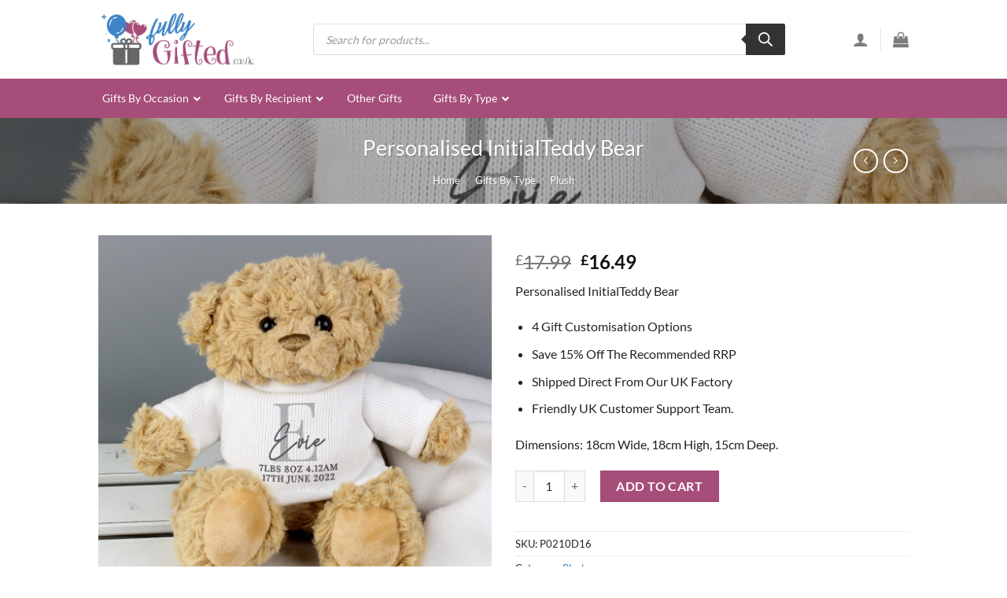

--- FILE ---
content_type: text/html; charset=UTF-8
request_url: https://www.fullygifted.co.uk/personalised-initialteddy-bear
body_size: 42494
content:
<!DOCTYPE html>
<html lang="en-GB" prefix="og: https://ogp.me/ns#" class="loading-site no-js">
<head>
	<meta charset="UTF-8" />
	<link rel="profile" href="http://gmpg.org/xfn/11" />
	<link rel="pingback" href="https://www.fullygifted.co.uk/xmlrpc.php" />

	<script>(function(html){html.className = html.className.replace(/\bno-js\b/,'js')})(document.documentElement);</script>
<meta name="viewport" content="width=device-width, initial-scale=1" />
<!-- Search Engine Optimization by Rank Math PRO - https://rankmath.com/ -->
<title>Personalised InitialTeddy Bear - Fully Gifted</title>
<meta name="description" content="Individually Personalised InitialTeddy Bear. Save 15% Off RRP. 4 Customisable Text Options. Fast UK Shipping."/>
<meta name="robots" content="index, follow, max-snippet:-1, max-video-preview:-1, max-image-preview:large"/>
<link rel="canonical" href="https://www.fullygifted.co.uk/personalised-initialteddy-bear" />
<meta property="og:locale" content="en_GB" />
<meta property="og:type" content="product" />
<meta property="og:title" content="Personalised InitialTeddy Bear - Fully Gifted" />
<meta property="og:description" content="Individually Personalised InitialTeddy Bear. Save 15% Off RRP. 4 Customisable Text Options. Fast UK Shipping." />
<meta property="og:url" content="https://www.fullygifted.co.uk/personalised-initialteddy-bear" />
<meta property="og:site_name" content="Fully Gifted" />
<meta property="og:updated_time" content="2022-02-28T05:47:21+00:00" />
<meta property="og:image" content="https://www.fullygifted.co.uk/wp-content/uploads/2022/01/P0210D16.jpg" />
<meta property="og:image:secure_url" content="https://www.fullygifted.co.uk/wp-content/uploads/2022/01/P0210D16.jpg" />
<meta property="og:image:width" content="1024" />
<meta property="og:image:height" content="1024" />
<meta property="og:image:alt" content="Personalised InitialTeddy Bear" />
<meta property="og:image:type" content="image/jpeg" />
<meta property="product:price:amount" content="16.49" />
<meta property="product:price:currency" content="GBP" />
<meta property="product:availability" content="instock" />
<meta property="product:retailer_item_id" content="P0210D16" />
<meta name="twitter:card" content="summary_large_image" />
<meta name="twitter:title" content="Personalised InitialTeddy Bear - Fully Gifted" />
<meta name="twitter:description" content="Individually Personalised InitialTeddy Bear. Save 15% Off RRP. 4 Customisable Text Options. Fast UK Shipping." />
<meta name="twitter:image" content="https://www.fullygifted.co.uk/wp-content/uploads/2022/01/P0210D16.jpg" />
<meta name="twitter:label1" content="Price" />
<meta name="twitter:data1" content="&pound;16.49" />
<meta name="twitter:label2" content="Availability" />
<meta name="twitter:data2" content="In stock" />
<script type="application/ld+json" class="rank-math-schema-pro">{"@context":"https://schema.org","@graph":[{"@type":"Organization","@id":"https://www.fullygifted.co.uk/#organization","name":"Fully Gifted"},{"@type":"WebSite","@id":"https://www.fullygifted.co.uk/#website","url":"https://www.fullygifted.co.uk","name":"Fully Gifted","publisher":{"@id":"https://www.fullygifted.co.uk/#organization"},"inLanguage":"en-GB"},{"@type":"ImageObject","@id":"https://www.fullygifted.co.uk/wp-content/uploads/2022/01/P0210D16.jpg","url":"https://www.fullygifted.co.uk/wp-content/uploads/2022/01/P0210D16.jpg","width":"1024","height":"1024","inLanguage":"en-GB"},{"@type":"ItemPage","@id":"https://www.fullygifted.co.uk/personalised-initialteddy-bear#webpage","url":"https://www.fullygifted.co.uk/personalised-initialteddy-bear","name":"Personalised InitialTeddy Bear - Fully Gifted","datePublished":"2022-01-28T18:05:26+00:00","dateModified":"2022-02-28T05:47:21+00:00","isPartOf":{"@id":"https://www.fullygifted.co.uk/#website"},"primaryImageOfPage":{"@id":"https://www.fullygifted.co.uk/wp-content/uploads/2022/01/P0210D16.jpg"},"inLanguage":"en-GB"},{"@type":"Product","name":"Personalised InitialTeddy Bear - Fully Gifted","description":"Individually Personalised InitialTeddy Bear. Save 15% Off RRP. 4 Customisable Text Options. Fast UK Shipping.","sku":"P0210D16","category":"Gifts By Type &gt; Plush","mainEntityOfPage":{"@id":"https://www.fullygifted.co.uk/personalised-initialteddy-bear#webpage"},"weight":{"@type":"QuantitativeValue","unitCode":"KGM","value":"0.185"},"height":{"@type":"QuantitativeValue","unitCode":"CMT","value":"18"},"width":{"@type":"QuantitativeValue","unitCode":"CMT","value":"18"},"depth":{"@type":"QuantitativeValue","unitCode":"CMT","value":"15"},"image":[{"@type":"ImageObject","url":"https://www.fullygifted.co.uk/wp-content/uploads/2022/01/P0210D16.jpg","height":"1024","width":"1024"},{"@type":"ImageObject","url":"https://www.fullygifted.co.uk/wp-content/uploads/2022/01/P0210D16_1.jpg","height":"1024","width":"1024"},{"@type":"ImageObject","url":"https://www.fullygifted.co.uk/wp-content/uploads/2022/01/P0210D16_2.jpg","height":"1024","width":"1024"},{"@type":"ImageObject","url":"https://www.fullygifted.co.uk/wp-content/uploads/2022/01/P0210D16_3.jpg","height":"1024","width":"1024"}],"offers":{"@type":"Offer","price":"16.49","priceCurrency":"GBP","priceValidUntil":"2027-12-31","availability":"https://schema.org/InStock","itemCondition":"NewCondition","url":"https://www.fullygifted.co.uk/personalised-initialteddy-bear","seller":{"@type":"Organization","@id":"https://www.fullygifted.co.uk/","name":"Fully Gifted","url":"https://www.fullygifted.co.uk","logo":""}},"@id":"https://www.fullygifted.co.uk/personalised-initialteddy-bear#richSnippet"}]}</script>
<!-- /Rank Math WordPress SEO plugin -->

<link rel='prefetch' href='https://www.fullygifted.co.uk/wp-content/themes/flatsome/assets/js/flatsome.js?ver=a0a7aee297766598a20e' />
<link rel='prefetch' href='https://www.fullygifted.co.uk/wp-content/themes/flatsome/assets/js/chunk.slider.js?ver=3.18.7' />
<link rel='prefetch' href='https://www.fullygifted.co.uk/wp-content/themes/flatsome/assets/js/chunk.popups.js?ver=3.18.7' />
<link rel='prefetch' href='https://www.fullygifted.co.uk/wp-content/themes/flatsome/assets/js/chunk.tooltips.js?ver=3.18.7' />
<link rel='prefetch' href='https://www.fullygifted.co.uk/wp-content/themes/flatsome/assets/js/woocommerce.js?ver=49415fe6a9266f32f1f2' />
<link rel="alternate" type="application/rss+xml" title="Fully Gifted &raquo; Feed" href="https://www.fullygifted.co.uk/feed" />
<link rel="alternate" type="application/rss+xml" title="Fully Gifted &raquo; Comments Feed" href="https://www.fullygifted.co.uk/comments/feed" />
<link rel="alternate" type="application/rss+xml" title="Fully Gifted &raquo; Personalised InitialTeddy Bear Comments Feed" href="https://www.fullygifted.co.uk/personalised-initialteddy-bear/feed" />
<link rel="alternate" title="oEmbed (JSON)" type="application/json+oembed" href="https://www.fullygifted.co.uk/wp-json/oembed/1.0/embed?url=https%3A%2F%2Fwww.fullygifted.co.uk%2Fpersonalised-initialteddy-bear" />
<link rel="alternate" title="oEmbed (XML)" type="text/xml+oembed" href="https://www.fullygifted.co.uk/wp-json/oembed/1.0/embed?url=https%3A%2F%2Fwww.fullygifted.co.uk%2Fpersonalised-initialteddy-bear&#038;format=xml" />
<style id='wp-img-auto-sizes-contain-inline-css' type='text/css'>
img:is([sizes=auto i],[sizes^="auto," i]){contain-intrinsic-size:3000px 1500px}
/*# sourceURL=wp-img-auto-sizes-contain-inline-css */
</style>
<link rel='stylesheet' id='contact-form-7-css' href='https://www.fullygifted.co.uk/wp-content/plugins/contact-form-7/includes/css/styles.css?ver=5.9.3' type='text/css' media='all' />
<link rel='stylesheet' id='photoswipe-css' href='https://www.fullygifted.co.uk/wp-content/plugins/woocommerce/assets/css/photoswipe/photoswipe.min.css?ver=8.8.6' type='text/css' media='all' />
<link rel='stylesheet' id='photoswipe-default-skin-css' href='https://www.fullygifted.co.uk/wp-content/plugins/woocommerce/assets/css/photoswipe/default-skin/default-skin.min.css?ver=8.8.6' type='text/css' media='all' />
<style id='woocommerce-inline-inline-css' type='text/css'>
.woocommerce form .form-row .required { visibility: visible; }
/*# sourceURL=woocommerce-inline-inline-css */
</style>
<link rel='stylesheet' id='dgwt-wcas-style-css' href='https://www.fullygifted.co.uk/wp-content/plugins/ajax-search-for-woocommerce/assets/css/style.min.css?ver=1.27.0' type='text/css' media='all' />
<link rel='stylesheet' id='ubermenu-css' href='https://www.fullygifted.co.uk/wp-content/plugins/ubermenu/pro/assets/css/ubermenu.min.css?ver=3.7.6' type='text/css' media='all' />
<link rel='stylesheet' id='ubermenu-clean-white-css' href='https://www.fullygifted.co.uk/wp-content/plugins/ubermenu/pro/assets/css/skins/cleanwhite.css?ver=6.9' type='text/css' media='all' />
<link rel='stylesheet' id='ubermenu-font-awesome-all-css' href='https://www.fullygifted.co.uk/wp-content/plugins/ubermenu/assets/fontawesome/css/all.min.css?ver=6.9' type='text/css' media='all' />
<link rel='stylesheet' id='flatsome-main-css' href='https://www.fullygifted.co.uk/wp-content/themes/flatsome/assets/css/flatsome.css?ver=3.18.7' type='text/css' media='all' />
<style id='flatsome-main-inline-css' type='text/css'>
@font-face {
				font-family: "fl-icons";
				font-display: block;
				src: url(https://www.fullygifted.co.uk/wp-content/themes/flatsome/assets/css/icons/fl-icons.eot?v=3.18.7);
				src:
					url(https://www.fullygifted.co.uk/wp-content/themes/flatsome/assets/css/icons/fl-icons.eot#iefix?v=3.18.7) format("embedded-opentype"),
					url(https://www.fullygifted.co.uk/wp-content/themes/flatsome/assets/css/icons/fl-icons.woff2?v=3.18.7) format("woff2"),
					url(https://www.fullygifted.co.uk/wp-content/themes/flatsome/assets/css/icons/fl-icons.ttf?v=3.18.7) format("truetype"),
					url(https://www.fullygifted.co.uk/wp-content/themes/flatsome/assets/css/icons/fl-icons.woff?v=3.18.7) format("woff"),
					url(https://www.fullygifted.co.uk/wp-content/themes/flatsome/assets/css/icons/fl-icons.svg?v=3.18.7#fl-icons) format("svg");
			}
/*# sourceURL=flatsome-main-inline-css */
</style>
<link rel='stylesheet' id='flatsome-shop-css' href='https://www.fullygifted.co.uk/wp-content/themes/flatsome/assets/css/flatsome-shop.css?ver=3.18.7' type='text/css' media='all' />
<script type="text/javascript" src="https://www.fullygifted.co.uk/wp-includes/js/jquery/jquery.min.js?ver=3.7.1" id="jquery-core-js"></script>
<script type="text/javascript" src="https://www.fullygifted.co.uk/wp-content/plugins/woocommerce/assets/js/photoswipe/photoswipe.min.js?ver=4.1.1-wc.8.8.6" id="photoswipe-js" defer="defer" data-wp-strategy="defer"></script>
<script type="text/javascript" src="https://www.fullygifted.co.uk/wp-content/plugins/woocommerce/assets/js/photoswipe/photoswipe-ui-default.min.js?ver=4.1.1-wc.8.8.6" id="photoswipe-ui-default-js" defer="defer" data-wp-strategy="defer"></script>
<script type="text/javascript" id="wc-single-product-js-extra">
/* <![CDATA[ */
var wc_single_product_params = {"i18n_required_rating_text":"Please select a rating","review_rating_required":"yes","flexslider":{"rtl":false,"animation":"slide","smoothHeight":true,"directionNav":false,"controlNav":"thumbnails","slideshow":false,"animationSpeed":500,"animationLoop":false,"allowOneSlide":false},"zoom_enabled":"","zoom_options":[],"photoswipe_enabled":"1","photoswipe_options":{"shareEl":false,"closeOnScroll":false,"history":false,"hideAnimationDuration":0,"showAnimationDuration":0},"flexslider_enabled":""};
//# sourceURL=wc-single-product-js-extra
/* ]]> */
</script>
<script type="text/javascript" src="https://www.fullygifted.co.uk/wp-content/plugins/woocommerce/assets/js/frontend/single-product.min.js?ver=8.8.6" id="wc-single-product-js" defer="defer" data-wp-strategy="defer"></script>
<script type="text/javascript" src="https://www.fullygifted.co.uk/wp-content/plugins/woocommerce/assets/js/jquery-blockui/jquery.blockUI.min.js?ver=2.7.0-wc.8.8.6" id="jquery-blockui-js" data-wp-strategy="defer"></script>
<script type="text/javascript" src="https://www.fullygifted.co.uk/wp-content/plugins/woocommerce/assets/js/js-cookie/js.cookie.min.js?ver=2.1.4-wc.8.8.6" id="js-cookie-js" data-wp-strategy="defer"></script>
<script type="text/javascript" id="WCPAY_ASSETS-js-extra">
/* <![CDATA[ */
var wcpayAssets = {"url":"https://www.fullygifted.co.uk/wp-content/plugins/woocommerce-payments/dist/"};
//# sourceURL=WCPAY_ASSETS-js-extra
/* ]]> */
</script>
<script type="text/javascript" src="https://www.fullygifted.co.uk/wp-includes/js/dist/hooks.min.js?ver=dd5603f07f9220ed27f1" id="wp-hooks-js"></script>
<script type="text/javascript" id="wpm-js-extra">
/* <![CDATA[ */
var wpm = {"ajax_url":"https://www.fullygifted.co.uk/wp-admin/admin-ajax.php","root":"https://www.fullygifted.co.uk/wp-json/","nonce_wp_rest":"0b5073ab6f","nonce_ajax":"f78598f798"};
//# sourceURL=wpm-js-extra
/* ]]> */
</script>
<script type="text/javascript" src="https://www.fullygifted.co.uk/wp-content/plugins/woocommerce-pixel-manager/js/public/wpm-public__premium_only.p1.min.js?ver=1.42.2" id="wpm-js"></script>
<link rel="https://api.w.org/" href="https://www.fullygifted.co.uk/wp-json/" /><link rel="alternate" title="JSON" type="application/json" href="https://www.fullygifted.co.uk/wp-json/wp/v2/product/22562" /><link rel="EditURI" type="application/rsd+xml" title="RSD" href="https://www.fullygifted.co.uk/xmlrpc.php?rsd" />
<meta name="generator" content="WordPress 6.9" />
<link rel='shortlink' href='https://www.fullygifted.co.uk/?p=22562' />
<style id="ubermenu-custom-generated-css">
/** Font Awesome 4 Compatibility **/
.fa{font-style:normal;font-variant:normal;font-weight:normal;font-family:FontAwesome;}

/** UberMenu Custom Menu Styles (Customizer) **/
/* main */
 .ubermenu-main .ubermenu-nav { max-width:1170px; }
 .ubermenu-main { background:#a64d79; }
 .ubermenu-main .ubermenu-item-level-0 > .ubermenu-target { font-size:14px; color:#ffffff; }
 .ubermenu-main .ubermenu-item-level-0 > .ubermenu-target, .ubermenu-main .ubermenu-item-level-0 > .ubermenu-target.ubermenu-item-notext > .ubermenu-icon { line-height:20px; }
 .ubermenu-main .ubermenu-nav .ubermenu-item.ubermenu-item-level-0 > .ubermenu-target { font-weight:500; }
 .ubermenu.ubermenu-main .ubermenu-item-level-0:hover > .ubermenu-target, .ubermenu-main .ubermenu-item-level-0.ubermenu-active > .ubermenu-target { color:#ffffff; background:#3d85c6; }
 .ubermenu-main .ubermenu-item-level-0.ubermenu-current-menu-item > .ubermenu-target, .ubermenu-main .ubermenu-item-level-0.ubermenu-current-menu-parent > .ubermenu-target, .ubermenu-main .ubermenu-item-level-0.ubermenu-current-menu-ancestor > .ubermenu-target { color:#ffffff; background:#3d85c6; }
 .ubermenu-main .ubermenu-submenu.ubermenu-submenu-drop { background-color:#ffffff; border:1px solid #515151; }
 .ubermenu-main .ubermenu-item-level-0 > .ubermenu-submenu-drop { box-shadow:none; }
 .ubermenu-main .ubermenu-item-normal > .ubermenu-target { font-size:14px; }


/* Status: Loaded from Transient */

</style>		<style>
			.dgwt-wcas-ico-magnifier,.dgwt-wcas-ico-magnifier-handler{max-width:20px}.dgwt-wcas-search-wrapp{max-width:600px}		</style>
			<style>
		.dgwt-wcas-flatsome-up {
			margin-top: -40vh;
		}

		#search-lightbox .dgwt-wcas-sf-wrapp input[type=search].dgwt-wcas-search-input {
			height: 60px;
			font-size: 20px;
		}

		#search-lightbox .dgwt-wcas-search-wrapp {
			-webkit-transition: all 100ms ease-in-out;
			-moz-transition: all 100ms ease-in-out;
			-ms-transition: all 100ms ease-in-out;
			-o-transition: all 100ms ease-in-out;
			transition: all 100ms ease-in-out;
		}

		.dgwt-wcas-overlay-mobile-on .mfp-wrap .mfp-content {
			width: 100vw;
		}

		.dgwt-wcas-overlay-mobile-on .mfp-close,
		.dgwt-wcas-overlay-mobile-on .nav-sidebar {
			display: none;
		}

		.dgwt-wcas-overlay-mobile-on .main-menu-overlay {
			display: none;
		}

		.dgwt-wcas-open .header-search-dropdown .nav-dropdown {
			opacity: 1;
			max-height: inherit;
			left: -15px !important;
		}

		.dgwt-wcas-open:not(.dgwt-wcas-theme-flatsome-dd-sc) .nav-right .header-search-dropdown .nav-dropdown {
			left: auto;
			/*right: -15px;*/
		}

		.dgwt-wcas-theme-flatsome .nav-dropdown .dgwt-wcas-search-wrapp {
			min-width: 450px;
		}

		.header-search-form {
			min-width: 250px;
		}
	</style>
	<style>.bg{opacity: 0; transition: opacity 1s; -webkit-transition: opacity 1s;} .bg-loaded{opacity: 1;}</style>	<noscript><style>.woocommerce-product-gallery{ opacity: 1 !important; }</style></noscript>
	
<!-- START Pixel Manager Pro for WooCommerce -->

		<script>

			window.wpmDataLayer = window.wpmDataLayer || {}
			window.wpmDataLayer = Object.assign(window.wpmDataLayer, {"cart":{},"cart_item_keys":{},"version":{"number":"1.42.2","pro":true,"eligible_for_updates":true,"distro":"wcm","beta":false,"show":true},"pixels":[],"shop":{"list_name":"Product | Personalised InitialTeddy Bear","list_id":"product_personalised-initialteddy-bear","page_type":"product","product_type":"simple","currency":"GBP","selectors":{"addToCart":[],"beginCheckout":[]},"order_duplication_prevention":true,"view_item_list_trigger":{"test_mode":false,"background_color":"green","opacity":0.5,"repeat":true,"timeout":1000,"threshold":0.8},"variations_output":true},"page":{"id":22562,"title":"Personalised InitialTeddy Bear","type":"product","categories":[],"parent":{"id":0,"title":"Personalised InitialTeddy Bear","type":"product","categories":[]}},"general":{"user_logged_in":false,"scroll_tracking_thresholds":[],"page_id":22562,"exclude_domains":[],"server_2_server":{"active":false,"ip_exclude_list":[]},"cookie_consent_mgmt":{"explicit_consent":false}}})

		</script>

		
<!-- END Pixel Manager Pro for WooCommerce -->
			<meta name="pm-dataLayer-meta" content="22562" class="wpmProductId"
					data-id="22562">
					<script>
			(window.wpmDataLayer = window.wpmDataLayer || {}).products             = window.wpmDataLayer.products || {}
			window.wpmDataLayer.products[22562] = {"id":"22562","sku":"P0210D16","price":16.49,"brand":"","quantity":1,"dyn_r_ids":{"post_id":"22562","sku":"P0210D16","gpf":"woocommerce_gpf_22562","gla":"gla_22562"},"is_variable":false,"type":"simple","name":"Personalised InitialTeddy Bear","category":["Plush"],"is_variation":false};
					</script>
		<script type="text/javascript" id="google_gtagjs" src="https://www.googletagmanager.com/gtag/js?id=UA-221384772-1" async="async"></script>
<script type="text/javascript" id="google_gtagjs-inline">
/* <![CDATA[ */
window.dataLayer = window.dataLayer || [];function gtag(){dataLayer.push(arguments);}gtag('js', new Date());gtag('config', 'UA-221384772-1', {} );
/* ]]> */
</script>
<style id="custom-css" type="text/css">:root {--primary-color: #3d85c6;--fs-color-primary: #3d85c6;--fs-color-secondary: #a64d79;--fs-color-success: #7a9c59;--fs-color-alert: #b20000;--fs-experimental-link-color: #3d85c6;--fs-experimental-link-color-hover: #a64d79;}.tooltipster-base {--tooltip-color: #fff;--tooltip-bg-color: #000;}.off-canvas-right .mfp-content, .off-canvas-left .mfp-content {--drawer-width: 300px;}.off-canvas .mfp-content.off-canvas-cart {--drawer-width: 360px;}html{background-color:#ffffff!important;}.container-width, .full-width .ubermenu-nav, .container, .row{max-width: 1060px}.row.row-collapse{max-width: 1030px}.row.row-small{max-width: 1052.5px}.row.row-large{max-width: 1090px}.sticky-add-to-cart--active, #wrapper,#main,#main.dark{background-color: #ffffff}.flatsome-cookies {background-color: rgba(173,236,244,0.4)}.header-main{height: 100px}#logo img{max-height: 100px}#logo{width:200px;}.header-top{min-height: 30px}.transparent .header-main{height: 90px}.transparent #logo img{max-height: 90px}.has-transparent + .page-title:first-of-type,.has-transparent + #main > .page-title,.has-transparent + #main > div > .page-title,.has-transparent + #main .page-header-wrapper:first-of-type .page-title{padding-top: 90px;}.header.show-on-scroll,.stuck .header-main{height:70px!important}.stuck #logo img{max-height: 70px!important}.search-form{ width: 94%;}.header-bg-color {background-color: rgba(255,255,255,0.9)}.header-bottom {background-color: #f1f1f1}.top-bar-nav > li > a{line-height: 24px }.header-main .nav > li > a{line-height: 16px }.stuck .header-main .nav > li > a{line-height: 50px }.header-bottom-nav > li > a{line-height: 16px }@media (max-width: 549px) {.header-main{height: 70px}#logo img{max-height: 70px}}.header-top{background-color:#f3f3f3!important;}body{color: #222222}h1,h2,h3,h4,h5,h6,.heading-font{color: #434343;}body{font-size: 100%;}@media screen and (max-width: 549px){body{font-size: 100%;}}body{font-family: Lato, sans-serif;}body {font-weight: 400;font-style: normal;}.nav > li > a {font-family: Lato, sans-serif;}.mobile-sidebar-levels-2 .nav > li > ul > li > a {font-family: Lato, sans-serif;}.nav > li > a,.mobile-sidebar-levels-2 .nav > li > ul > li > a {font-weight: 700;font-style: normal;}h1,h2,h3,h4,h5,h6,.heading-font, .off-canvas-center .nav-sidebar.nav-vertical > li > a{font-family: Lato, sans-serif;}h1,h2,h3,h4,h5,h6,.heading-font,.banner h1,.banner h2 {font-weight: 400;font-style: normal;}.alt-font{font-family: "Dancing Script", sans-serif;}.alt-font {font-weight: 400!important;font-style: normal!important;}.shop-page-title.featured-title .title-overlay{background-color: rgba(0,0,0,0.3);}.current .breadcrumb-step, [data-icon-label]:after, .button#place_order,.button.checkout,.checkout-button,.single_add_to_cart_button.button, .sticky-add-to-cart-select-options-button{background-color: #a64d79!important }.has-equal-box-heights .box-image {padding-top: 100%;}.shop-page-title.featured-title .title-bg{ background-image: url(https://www.fullygifted.co.uk/wp-content/uploads/2022/01/P0210D16.jpg)!important;}@media screen and (min-width: 550px){.products .box-vertical .box-image{min-width: 300px!important;width: 300px!important;}}.absolute-footer, html{background-color: #eaf5ff}.nav-vertical-fly-out > li + li {border-top-width: 1px; border-top-style: solid;}/* Custom CSS */.eocustomgroup {width: 100%;margin-top: 5px;background: #f3f3f3;padding: 7px;border-radius: 8px;}.eocustomgroup input {margin-bottom: 5px;}.price_total, .tprice {margin:0px;}p.emojicheck {background: #f6f6e9;padding: 8px;border-radius: 8px;margin-top: 5px;}.descriptionsaving {padding: 8px 8px 8px 16px;margin-bottom: 10px;font-size: 18px;font-weight: 600;color: #196f0c;background: #cdebc6;border-radius: 7px;}.accordion-inner {padding: 1em 0em !important ;}.label-new.menu-item > a:after{content:"New";}.label-hot.menu-item > a:after{content:"Hot";}.label-sale.menu-item > a:after{content:"Sale";}.label-popular.menu-item > a:after{content:"Popular";}</style><style id="kirki-inline-styles">/* latin-ext */
@font-face {
  font-family: 'Lato';
  font-style: normal;
  font-weight: 400;
  font-display: swap;
  src: url(https://www.fullygifted.co.uk/wp-content/fonts/lato/S6uyw4BMUTPHjxAwXjeu.woff2) format('woff2');
  unicode-range: U+0100-02BA, U+02BD-02C5, U+02C7-02CC, U+02CE-02D7, U+02DD-02FF, U+0304, U+0308, U+0329, U+1D00-1DBF, U+1E00-1E9F, U+1EF2-1EFF, U+2020, U+20A0-20AB, U+20AD-20C0, U+2113, U+2C60-2C7F, U+A720-A7FF;
}
/* latin */
@font-face {
  font-family: 'Lato';
  font-style: normal;
  font-weight: 400;
  font-display: swap;
  src: url(https://www.fullygifted.co.uk/wp-content/fonts/lato/S6uyw4BMUTPHjx4wXg.woff2) format('woff2');
  unicode-range: U+0000-00FF, U+0131, U+0152-0153, U+02BB-02BC, U+02C6, U+02DA, U+02DC, U+0304, U+0308, U+0329, U+2000-206F, U+20AC, U+2122, U+2191, U+2193, U+2212, U+2215, U+FEFF, U+FFFD;
}
/* latin-ext */
@font-face {
  font-family: 'Lato';
  font-style: normal;
  font-weight: 700;
  font-display: swap;
  src: url(https://www.fullygifted.co.uk/wp-content/fonts/lato/S6u9w4BMUTPHh6UVSwaPGR_p.woff2) format('woff2');
  unicode-range: U+0100-02BA, U+02BD-02C5, U+02C7-02CC, U+02CE-02D7, U+02DD-02FF, U+0304, U+0308, U+0329, U+1D00-1DBF, U+1E00-1E9F, U+1EF2-1EFF, U+2020, U+20A0-20AB, U+20AD-20C0, U+2113, U+2C60-2C7F, U+A720-A7FF;
}
/* latin */
@font-face {
  font-family: 'Lato';
  font-style: normal;
  font-weight: 700;
  font-display: swap;
  src: url(https://www.fullygifted.co.uk/wp-content/fonts/lato/S6u9w4BMUTPHh6UVSwiPGQ.woff2) format('woff2');
  unicode-range: U+0000-00FF, U+0131, U+0152-0153, U+02BB-02BC, U+02C6, U+02DA, U+02DC, U+0304, U+0308, U+0329, U+2000-206F, U+20AC, U+2122, U+2191, U+2193, U+2212, U+2215, U+FEFF, U+FFFD;
}/* vietnamese */
@font-face {
  font-family: 'Dancing Script';
  font-style: normal;
  font-weight: 400;
  font-display: swap;
  src: url(https://www.fullygifted.co.uk/wp-content/fonts/dancing-script/If2cXTr6YS-zF4S-kcSWSVi_sxjsohD9F50Ruu7BMSo3Rep8ltA.woff2) format('woff2');
  unicode-range: U+0102-0103, U+0110-0111, U+0128-0129, U+0168-0169, U+01A0-01A1, U+01AF-01B0, U+0300-0301, U+0303-0304, U+0308-0309, U+0323, U+0329, U+1EA0-1EF9, U+20AB;
}
/* latin-ext */
@font-face {
  font-family: 'Dancing Script';
  font-style: normal;
  font-weight: 400;
  font-display: swap;
  src: url(https://www.fullygifted.co.uk/wp-content/fonts/dancing-script/If2cXTr6YS-zF4S-kcSWSVi_sxjsohD9F50Ruu7BMSo3ROp8ltA.woff2) format('woff2');
  unicode-range: U+0100-02BA, U+02BD-02C5, U+02C7-02CC, U+02CE-02D7, U+02DD-02FF, U+0304, U+0308, U+0329, U+1D00-1DBF, U+1E00-1E9F, U+1EF2-1EFF, U+2020, U+20A0-20AB, U+20AD-20C0, U+2113, U+2C60-2C7F, U+A720-A7FF;
}
/* latin */
@font-face {
  font-family: 'Dancing Script';
  font-style: normal;
  font-weight: 400;
  font-display: swap;
  src: url(https://www.fullygifted.co.uk/wp-content/fonts/dancing-script/If2cXTr6YS-zF4S-kcSWSVi_sxjsohD9F50Ruu7BMSo3Sup8.woff2) format('woff2');
  unicode-range: U+0000-00FF, U+0131, U+0152-0153, U+02BB-02BC, U+02C6, U+02DA, U+02DC, U+0304, U+0308, U+0329, U+2000-206F, U+20AC, U+2122, U+2191, U+2193, U+2212, U+2215, U+FEFF, U+FFFD;
}</style><link rel='stylesheet' id='wc-blocks-style-css' href='https://www.fullygifted.co.uk/wp-content/plugins/woocommerce/assets/client/blocks/wc-blocks.css?ver=wc-8.8.6' type='text/css' media='all' />
<style id='global-styles-inline-css' type='text/css'>
:root{--wp--preset--aspect-ratio--square: 1;--wp--preset--aspect-ratio--4-3: 4/3;--wp--preset--aspect-ratio--3-4: 3/4;--wp--preset--aspect-ratio--3-2: 3/2;--wp--preset--aspect-ratio--2-3: 2/3;--wp--preset--aspect-ratio--16-9: 16/9;--wp--preset--aspect-ratio--9-16: 9/16;--wp--preset--color--black: #000000;--wp--preset--color--cyan-bluish-gray: #abb8c3;--wp--preset--color--white: #ffffff;--wp--preset--color--pale-pink: #f78da7;--wp--preset--color--vivid-red: #cf2e2e;--wp--preset--color--luminous-vivid-orange: #ff6900;--wp--preset--color--luminous-vivid-amber: #fcb900;--wp--preset--color--light-green-cyan: #7bdcb5;--wp--preset--color--vivid-green-cyan: #00d084;--wp--preset--color--pale-cyan-blue: #8ed1fc;--wp--preset--color--vivid-cyan-blue: #0693e3;--wp--preset--color--vivid-purple: #9b51e0;--wp--preset--color--primary: #3d85c6;--wp--preset--color--secondary: #a64d79;--wp--preset--color--success: #7a9c59;--wp--preset--color--alert: #b20000;--wp--preset--gradient--vivid-cyan-blue-to-vivid-purple: linear-gradient(135deg,rgb(6,147,227) 0%,rgb(155,81,224) 100%);--wp--preset--gradient--light-green-cyan-to-vivid-green-cyan: linear-gradient(135deg,rgb(122,220,180) 0%,rgb(0,208,130) 100%);--wp--preset--gradient--luminous-vivid-amber-to-luminous-vivid-orange: linear-gradient(135deg,rgb(252,185,0) 0%,rgb(255,105,0) 100%);--wp--preset--gradient--luminous-vivid-orange-to-vivid-red: linear-gradient(135deg,rgb(255,105,0) 0%,rgb(207,46,46) 100%);--wp--preset--gradient--very-light-gray-to-cyan-bluish-gray: linear-gradient(135deg,rgb(238,238,238) 0%,rgb(169,184,195) 100%);--wp--preset--gradient--cool-to-warm-spectrum: linear-gradient(135deg,rgb(74,234,220) 0%,rgb(151,120,209) 20%,rgb(207,42,186) 40%,rgb(238,44,130) 60%,rgb(251,105,98) 80%,rgb(254,248,76) 100%);--wp--preset--gradient--blush-light-purple: linear-gradient(135deg,rgb(255,206,236) 0%,rgb(152,150,240) 100%);--wp--preset--gradient--blush-bordeaux: linear-gradient(135deg,rgb(254,205,165) 0%,rgb(254,45,45) 50%,rgb(107,0,62) 100%);--wp--preset--gradient--luminous-dusk: linear-gradient(135deg,rgb(255,203,112) 0%,rgb(199,81,192) 50%,rgb(65,88,208) 100%);--wp--preset--gradient--pale-ocean: linear-gradient(135deg,rgb(255,245,203) 0%,rgb(182,227,212) 50%,rgb(51,167,181) 100%);--wp--preset--gradient--electric-grass: linear-gradient(135deg,rgb(202,248,128) 0%,rgb(113,206,126) 100%);--wp--preset--gradient--midnight: linear-gradient(135deg,rgb(2,3,129) 0%,rgb(40,116,252) 100%);--wp--preset--font-size--small: 13px;--wp--preset--font-size--medium: 20px;--wp--preset--font-size--large: 36px;--wp--preset--font-size--x-large: 42px;--wp--preset--spacing--20: 0.44rem;--wp--preset--spacing--30: 0.67rem;--wp--preset--spacing--40: 1rem;--wp--preset--spacing--50: 1.5rem;--wp--preset--spacing--60: 2.25rem;--wp--preset--spacing--70: 3.38rem;--wp--preset--spacing--80: 5.06rem;--wp--preset--shadow--natural: 6px 6px 9px rgba(0, 0, 0, 0.2);--wp--preset--shadow--deep: 12px 12px 50px rgba(0, 0, 0, 0.4);--wp--preset--shadow--sharp: 6px 6px 0px rgba(0, 0, 0, 0.2);--wp--preset--shadow--outlined: 6px 6px 0px -3px rgb(255, 255, 255), 6px 6px rgb(0, 0, 0);--wp--preset--shadow--crisp: 6px 6px 0px rgb(0, 0, 0);}:where(body) { margin: 0; }.wp-site-blocks > .alignleft { float: left; margin-right: 2em; }.wp-site-blocks > .alignright { float: right; margin-left: 2em; }.wp-site-blocks > .aligncenter { justify-content: center; margin-left: auto; margin-right: auto; }:where(.is-layout-flex){gap: 0.5em;}:where(.is-layout-grid){gap: 0.5em;}.is-layout-flow > .alignleft{float: left;margin-inline-start: 0;margin-inline-end: 2em;}.is-layout-flow > .alignright{float: right;margin-inline-start: 2em;margin-inline-end: 0;}.is-layout-flow > .aligncenter{margin-left: auto !important;margin-right: auto !important;}.is-layout-constrained > .alignleft{float: left;margin-inline-start: 0;margin-inline-end: 2em;}.is-layout-constrained > .alignright{float: right;margin-inline-start: 2em;margin-inline-end: 0;}.is-layout-constrained > .aligncenter{margin-left: auto !important;margin-right: auto !important;}.is-layout-constrained > :where(:not(.alignleft):not(.alignright):not(.alignfull)){margin-left: auto !important;margin-right: auto !important;}body .is-layout-flex{display: flex;}.is-layout-flex{flex-wrap: wrap;align-items: center;}.is-layout-flex > :is(*, div){margin: 0;}body .is-layout-grid{display: grid;}.is-layout-grid > :is(*, div){margin: 0;}body{padding-top: 0px;padding-right: 0px;padding-bottom: 0px;padding-left: 0px;}a:where(:not(.wp-element-button)){text-decoration: none;}:root :where(.wp-element-button, .wp-block-button__link){background-color: #32373c;border-width: 0;color: #fff;font-family: inherit;font-size: inherit;font-style: inherit;font-weight: inherit;letter-spacing: inherit;line-height: inherit;padding-top: calc(0.667em + 2px);padding-right: calc(1.333em + 2px);padding-bottom: calc(0.667em + 2px);padding-left: calc(1.333em + 2px);text-decoration: none;text-transform: inherit;}.has-black-color{color: var(--wp--preset--color--black) !important;}.has-cyan-bluish-gray-color{color: var(--wp--preset--color--cyan-bluish-gray) !important;}.has-white-color{color: var(--wp--preset--color--white) !important;}.has-pale-pink-color{color: var(--wp--preset--color--pale-pink) !important;}.has-vivid-red-color{color: var(--wp--preset--color--vivid-red) !important;}.has-luminous-vivid-orange-color{color: var(--wp--preset--color--luminous-vivid-orange) !important;}.has-luminous-vivid-amber-color{color: var(--wp--preset--color--luminous-vivid-amber) !important;}.has-light-green-cyan-color{color: var(--wp--preset--color--light-green-cyan) !important;}.has-vivid-green-cyan-color{color: var(--wp--preset--color--vivid-green-cyan) !important;}.has-pale-cyan-blue-color{color: var(--wp--preset--color--pale-cyan-blue) !important;}.has-vivid-cyan-blue-color{color: var(--wp--preset--color--vivid-cyan-blue) !important;}.has-vivid-purple-color{color: var(--wp--preset--color--vivid-purple) !important;}.has-primary-color{color: var(--wp--preset--color--primary) !important;}.has-secondary-color{color: var(--wp--preset--color--secondary) !important;}.has-success-color{color: var(--wp--preset--color--success) !important;}.has-alert-color{color: var(--wp--preset--color--alert) !important;}.has-black-background-color{background-color: var(--wp--preset--color--black) !important;}.has-cyan-bluish-gray-background-color{background-color: var(--wp--preset--color--cyan-bluish-gray) !important;}.has-white-background-color{background-color: var(--wp--preset--color--white) !important;}.has-pale-pink-background-color{background-color: var(--wp--preset--color--pale-pink) !important;}.has-vivid-red-background-color{background-color: var(--wp--preset--color--vivid-red) !important;}.has-luminous-vivid-orange-background-color{background-color: var(--wp--preset--color--luminous-vivid-orange) !important;}.has-luminous-vivid-amber-background-color{background-color: var(--wp--preset--color--luminous-vivid-amber) !important;}.has-light-green-cyan-background-color{background-color: var(--wp--preset--color--light-green-cyan) !important;}.has-vivid-green-cyan-background-color{background-color: var(--wp--preset--color--vivid-green-cyan) !important;}.has-pale-cyan-blue-background-color{background-color: var(--wp--preset--color--pale-cyan-blue) !important;}.has-vivid-cyan-blue-background-color{background-color: var(--wp--preset--color--vivid-cyan-blue) !important;}.has-vivid-purple-background-color{background-color: var(--wp--preset--color--vivid-purple) !important;}.has-primary-background-color{background-color: var(--wp--preset--color--primary) !important;}.has-secondary-background-color{background-color: var(--wp--preset--color--secondary) !important;}.has-success-background-color{background-color: var(--wp--preset--color--success) !important;}.has-alert-background-color{background-color: var(--wp--preset--color--alert) !important;}.has-black-border-color{border-color: var(--wp--preset--color--black) !important;}.has-cyan-bluish-gray-border-color{border-color: var(--wp--preset--color--cyan-bluish-gray) !important;}.has-white-border-color{border-color: var(--wp--preset--color--white) !important;}.has-pale-pink-border-color{border-color: var(--wp--preset--color--pale-pink) !important;}.has-vivid-red-border-color{border-color: var(--wp--preset--color--vivid-red) !important;}.has-luminous-vivid-orange-border-color{border-color: var(--wp--preset--color--luminous-vivid-orange) !important;}.has-luminous-vivid-amber-border-color{border-color: var(--wp--preset--color--luminous-vivid-amber) !important;}.has-light-green-cyan-border-color{border-color: var(--wp--preset--color--light-green-cyan) !important;}.has-vivid-green-cyan-border-color{border-color: var(--wp--preset--color--vivid-green-cyan) !important;}.has-pale-cyan-blue-border-color{border-color: var(--wp--preset--color--pale-cyan-blue) !important;}.has-vivid-cyan-blue-border-color{border-color: var(--wp--preset--color--vivid-cyan-blue) !important;}.has-vivid-purple-border-color{border-color: var(--wp--preset--color--vivid-purple) !important;}.has-primary-border-color{border-color: var(--wp--preset--color--primary) !important;}.has-secondary-border-color{border-color: var(--wp--preset--color--secondary) !important;}.has-success-border-color{border-color: var(--wp--preset--color--success) !important;}.has-alert-border-color{border-color: var(--wp--preset--color--alert) !important;}.has-vivid-cyan-blue-to-vivid-purple-gradient-background{background: var(--wp--preset--gradient--vivid-cyan-blue-to-vivid-purple) !important;}.has-light-green-cyan-to-vivid-green-cyan-gradient-background{background: var(--wp--preset--gradient--light-green-cyan-to-vivid-green-cyan) !important;}.has-luminous-vivid-amber-to-luminous-vivid-orange-gradient-background{background: var(--wp--preset--gradient--luminous-vivid-amber-to-luminous-vivid-orange) !important;}.has-luminous-vivid-orange-to-vivid-red-gradient-background{background: var(--wp--preset--gradient--luminous-vivid-orange-to-vivid-red) !important;}.has-very-light-gray-to-cyan-bluish-gray-gradient-background{background: var(--wp--preset--gradient--very-light-gray-to-cyan-bluish-gray) !important;}.has-cool-to-warm-spectrum-gradient-background{background: var(--wp--preset--gradient--cool-to-warm-spectrum) !important;}.has-blush-light-purple-gradient-background{background: var(--wp--preset--gradient--blush-light-purple) !important;}.has-blush-bordeaux-gradient-background{background: var(--wp--preset--gradient--blush-bordeaux) !important;}.has-luminous-dusk-gradient-background{background: var(--wp--preset--gradient--luminous-dusk) !important;}.has-pale-ocean-gradient-background{background: var(--wp--preset--gradient--pale-ocean) !important;}.has-electric-grass-gradient-background{background: var(--wp--preset--gradient--electric-grass) !important;}.has-midnight-gradient-background{background: var(--wp--preset--gradient--midnight) !important;}.has-small-font-size{font-size: var(--wp--preset--font-size--small) !important;}.has-medium-font-size{font-size: var(--wp--preset--font-size--medium) !important;}.has-large-font-size{font-size: var(--wp--preset--font-size--large) !important;}.has-x-large-font-size{font-size: var(--wp--preset--font-size--x-large) !important;}
/*# sourceURL=global-styles-inline-css */
</style>
<link rel='stylesheet' id='wc-blocks-checkout-style-css' href='https://www.fullygifted.co.uk/wp-content/plugins/woocommerce-payments/dist/blocks-checkout.css?ver=1.0' type='text/css' media='all' />
</head>

<body class="wp-singular product-template-default single single-product postid-22562 wp-theme-flatsome wp-child-theme-fullgift theme-flatsome woocommerce woocommerce-page woocommerce-no-js dgwt-wcas-theme-flatsome full-width lightbox nav-dropdown-has-arrow nav-dropdown-has-shadow nav-dropdown-has-border">


<a class="skip-link screen-reader-text" href="#main">Skip to content</a>

<div id="wrapper">

	
	<header id="header" class="header has-sticky sticky-jump">
		<div class="header-wrapper">
			<div id="masthead" class="header-main ">
      <div class="header-inner flex-row container logo-left medium-logo-center" role="navigation">

          <!-- Logo -->
          <div id="logo" class="flex-col logo">
            
<!-- Header logo -->
<a href="https://www.fullygifted.co.uk/" title="Fully Gifted - Personalised Gifts And Stationery" rel="home">
		<img width="950" height="320" src="https://www.fullygifted.co.uk/wp-content/uploads/2024/04/Fully-Gifted-UK-Logo.jpg" class="header_logo header-logo" alt="Fully Gifted"/><img  width="950" height="320" src="https://www.fullygifted.co.uk/wp-content/uploads/2024/04/Fully-Gifted-UK-Logo.jpg" class="header-logo-dark" alt="Fully Gifted"/></a>
          </div>

          <!-- Mobile Left Elements -->
          <div class="flex-col show-for-medium flex-left">
            <ul class="mobile-nav nav nav-left ">
              <li class="nav-icon has-icon">
  		<a href="#" data-open="#main-menu" data-pos="left" data-bg="main-menu-overlay" data-color="" class="is-small" aria-label="Menu" aria-controls="main-menu" aria-expanded="false">

		  <i class="icon-menu" ></i>
		  		</a>
	</li>
<li class="header-search header-search-dropdown has-icon has-dropdown menu-item-has-children">
	<div class="header-button">	<a href="#" aria-label="Search" class="icon primary button circle is-small"><i class="icon-search" ></i></a>
	</div>	<ul class="nav-dropdown nav-dropdown-default">
	 	<li class="header-search-form search-form html relative has-icon">
	<div class="header-search-form-wrapper">
		<div  class="dgwt-wcas-search-wrapp dgwt-wcas-has-submit woocommerce js-dgwt-wcas-layout-classic dgwt-wcas-layout-classic js-dgwt-wcas-mobile-overlay-enabled">
		<form class="dgwt-wcas-search-form" role="search" action="https://www.fullygifted.co.uk/" method="get">
		<div class="dgwt-wcas-sf-wrapp">
						<label class="screen-reader-text"
				   for="dgwt-wcas-search-input-1">Products search</label>

			<input id="dgwt-wcas-search-input-1"
				   type="search"
				   class="dgwt-wcas-search-input"
				   name="s"
				   value=""
				   placeholder="Search for products..."
				   autocomplete="off"
							/>
			<div class="dgwt-wcas-preloader"></div>

			<div class="dgwt-wcas-voice-search"></div>

							<button type="submit"
						aria-label="Search"
						class="dgwt-wcas-search-submit">				<svg class="dgwt-wcas-ico-magnifier" xmlns="http://www.w3.org/2000/svg" width="18" height="18" viewBox="0 0 18 18">
					<path  d=" M 16.722523,17.901412 C 16.572585,17.825208 15.36088,16.670476 14.029846,15.33534 L 11.609782,12.907819 11.01926,13.29667 C 8.7613237,14.783493 5.6172703,14.768302 3.332423,13.259528 -0.07366363,11.010358 -1.0146502,6.5989684 1.1898146,3.2148776
						  1.5505179,2.6611594 2.4056498,1.7447266 2.9644271,1.3130497 3.4423015,0.94387379 4.3921825,0.48568469 5.1732652,0.2475835 5.886299,0.03022609 6.1341883,0 7.2037391,0 8.2732897,0 8.521179,0.03022609 9.234213,0.2475835 c 0.781083,0.23810119 1.730962,0.69629029 2.208837,1.0654662
						  0.532501,0.4113763 1.39922,1.3400096 1.760153,1.8858877 1.520655,2.2998531 1.599025,5.3023778 0.199549,7.6451086 -0.208076,0.348322 -0.393306,0.668209 -0.411622,0.710863 -0.01831,0.04265 1.065556,1.18264 2.408603,2.533307 1.343046,1.350666 2.486621,2.574792 2.541278,2.720279 0.282475,0.7519
						  -0.503089,1.456506 -1.218488,1.092917 z M 8.4027892,12.475062 C 9.434946,12.25579 10.131043,11.855461 10.99416,10.984753 11.554519,10.419467 11.842507,10.042366 12.062078,9.5863882 12.794223,8.0659672 12.793657,6.2652398 12.060578,4.756293 11.680383,3.9737304 10.453587,2.7178427
						  9.730569,2.3710306 8.6921295,1.8729196 8.3992147,1.807606 7.2037567,1.807606 6.0082984,1.807606 5.7153841,1.87292 4.6769446,2.3710306 3.9539263,2.7178427 2.7271301,3.9737304 2.3469352,4.756293 1.6138384,6.2652398 1.6132726,8.0659672 2.3454252,9.5863882 c 0.4167354,0.8654208 1.5978784,2.0575608
						  2.4443766,2.4671358 1.0971012,0.530827 2.3890403,0.681561 3.6130134,0.421538 z
					"/>
				</svg>
				</button>
			
			<input type="hidden" name="post_type" value="product"/>
			<input type="hidden" name="dgwt_wcas" value="1"/>

			
					</div>
	</form>
</div>
	</div>
</li>
	</ul>
</li>
            </ul>
          </div>

          <!-- Left Elements -->
          <div class="flex-col hide-for-medium flex-left
            flex-grow">
            <ul class="header-nav header-nav-main nav nav-left  nav-uppercase" >
              <li class="header-search-form search-form html relative has-icon">
	<div class="header-search-form-wrapper">
		<div  class="dgwt-wcas-search-wrapp dgwt-wcas-has-submit woocommerce js-dgwt-wcas-layout-classic dgwt-wcas-layout-classic js-dgwt-wcas-mobile-overlay-enabled">
		<form class="dgwt-wcas-search-form" role="search" action="https://www.fullygifted.co.uk/" method="get">
		<div class="dgwt-wcas-sf-wrapp">
						<label class="screen-reader-text"
				   for="dgwt-wcas-search-input-2">Products search</label>

			<input id="dgwt-wcas-search-input-2"
				   type="search"
				   class="dgwt-wcas-search-input"
				   name="s"
				   value=""
				   placeholder="Search for products..."
				   autocomplete="off"
							/>
			<div class="dgwt-wcas-preloader"></div>

			<div class="dgwt-wcas-voice-search"></div>

							<button type="submit"
						aria-label="Search"
						class="dgwt-wcas-search-submit">				<svg class="dgwt-wcas-ico-magnifier" xmlns="http://www.w3.org/2000/svg" width="18" height="18" viewBox="0 0 18 18">
					<path  d=" M 16.722523,17.901412 C 16.572585,17.825208 15.36088,16.670476 14.029846,15.33534 L 11.609782,12.907819 11.01926,13.29667 C 8.7613237,14.783493 5.6172703,14.768302 3.332423,13.259528 -0.07366363,11.010358 -1.0146502,6.5989684 1.1898146,3.2148776
						  1.5505179,2.6611594 2.4056498,1.7447266 2.9644271,1.3130497 3.4423015,0.94387379 4.3921825,0.48568469 5.1732652,0.2475835 5.886299,0.03022609 6.1341883,0 7.2037391,0 8.2732897,0 8.521179,0.03022609 9.234213,0.2475835 c 0.781083,0.23810119 1.730962,0.69629029 2.208837,1.0654662
						  0.532501,0.4113763 1.39922,1.3400096 1.760153,1.8858877 1.520655,2.2998531 1.599025,5.3023778 0.199549,7.6451086 -0.208076,0.348322 -0.393306,0.668209 -0.411622,0.710863 -0.01831,0.04265 1.065556,1.18264 2.408603,2.533307 1.343046,1.350666 2.486621,2.574792 2.541278,2.720279 0.282475,0.7519
						  -0.503089,1.456506 -1.218488,1.092917 z M 8.4027892,12.475062 C 9.434946,12.25579 10.131043,11.855461 10.99416,10.984753 11.554519,10.419467 11.842507,10.042366 12.062078,9.5863882 12.794223,8.0659672 12.793657,6.2652398 12.060578,4.756293 11.680383,3.9737304 10.453587,2.7178427
						  9.730569,2.3710306 8.6921295,1.8729196 8.3992147,1.807606 7.2037567,1.807606 6.0082984,1.807606 5.7153841,1.87292 4.6769446,2.3710306 3.9539263,2.7178427 2.7271301,3.9737304 2.3469352,4.756293 1.6138384,6.2652398 1.6132726,8.0659672 2.3454252,9.5863882 c 0.4167354,0.8654208 1.5978784,2.0575608
						  2.4443766,2.4671358 1.0971012,0.530827 2.3890403,0.681561 3.6130134,0.421538 z
					"/>
				</svg>
				</button>
			
			<input type="hidden" name="post_type" value="product"/>
			<input type="hidden" name="dgwt_wcas" value="1"/>

			
					</div>
	</form>
</div>
	</div>
</li>
            </ul>
          </div>

          <!-- Right Elements -->
          <div class="flex-col hide-for-medium flex-right">
            <ul class="header-nav header-nav-main nav nav-right  nav-uppercase">
              <li class="account-item has-icon
    "
>

<a href="https://www.fullygifted.co.uk/my-account"
    class="nav-top-link nav-top-not-logged-in "
    data-open="#login-form-popup"  >
  <i class="icon-user" ></i>
</a>



</li>
<li class="header-divider"></li><li class="cart-item has-icon">

<a href="https://www.fullygifted.co.uk/cart" class="header-cart-link is-small" title="Cart" >


    <i class="icon-shopping-bag"
    data-icon-label="0">
  </i>
  </a>


</li>
            </ul>
          </div>

          <!-- Mobile Right Elements -->
          <div class="flex-col show-for-medium flex-right">
            <ul class="mobile-nav nav nav-right ">
              <li class="account-item has-icon">
	<a href="https://www.fullygifted.co.uk/my-account"
	class="account-link-mobile is-small" title="My account">
	  <i class="icon-user" ></i>	</a>
</li>
<li class="cart-item has-icon">


		<a href="https://www.fullygifted.co.uk/cart" class="header-cart-link is-small" title="Cart" >

    <i class="icon-shopping-bag"
    data-icon-label="0">
  </i>
  </a>

</li>
            </ul>
          </div>

      </div>

      </div>

	<div id="flatsome-uber-menu" class="header-ubermenu-nav relative " style="z-index: 9">
		<div class="full-width">
			
<!-- UberMenu [Configuration:main] [Theme Loc:primary] [Integration:api] -->
<button class="ubermenu-responsive-toggle ubermenu-responsive-toggle-main ubermenu-skin-clean-white ubermenu-loc-primary ubermenu-responsive-toggle-content-align-left ubermenu-responsive-toggle-align-full " tabindex="0" data-ubermenu-target="ubermenu-main-655-primary-2"><i class="fas fa-bars" ></i>Menu</button><nav id="ubermenu-main-655-primary-2" class="ubermenu ubermenu-nojs ubermenu-main ubermenu-menu-655 ubermenu-loc-primary ubermenu-responsive ubermenu-responsive-default ubermenu-responsive-collapse ubermenu-horizontal ubermenu-transition-slide ubermenu-trigger-hover_intent ubermenu-skin-clean-white  ubermenu-bar-align-full ubermenu-items-align-auto ubermenu-bound-inner ubermenu-sub-indicators ubermenu-retractors-responsive ubermenu-submenu-indicator-closes"><ul id="ubermenu-nav-main-655-primary" class="ubermenu-nav" data-title="Master Menu"><li id="menu-item-28266" class="ubermenu-item ubermenu-item-type-taxonomy ubermenu-item-object-product_cat ubermenu-item-has-children ubermenu-item-28266 ubermenu-item-level-0 ubermenu-column ubermenu-column-auto ubermenu-has-submenu-drop ubermenu-has-submenu-mega" ><a class="ubermenu-target ubermenu-item-layout-default ubermenu-item-layout-text_only" href="https://www.fullygifted.co.uk/gifts-by-occasion" tabindex="0"><span class="ubermenu-target-title ubermenu-target-text">Gifts By Occasion</span><i class='ubermenu-sub-indicator fas fa-angle-down'></i></a><ul  class="ubermenu-submenu ubermenu-submenu-id-28266 ubermenu-submenu-type-auto ubermenu-submenu-type-mega ubermenu-submenu-drop ubermenu-submenu-align-full_width"  ><li class="  ubermenu-item ubermenu-item-type-custom ubermenu-item-object-ubermenu-custom ubermenu-item-28328 ubermenu-item-level-1 ubermenu-column ubermenu-column-auto ubermenu-item-type-column ubermenu-column-id-28328"></li><li id="menu-item-28267" class="ubermenu-item ubermenu-item-type-taxonomy ubermenu-item-object-product_cat ubermenu-item-28267 ubermenu-item-auto ubermenu-item-header ubermenu-item-level-1 ubermenu-column ubermenu-column-auto" ><a class="ubermenu-target ubermenu-item-layout-default ubermenu-item-layout-text_only" href="https://www.fullygifted.co.uk/gifts-by-occasion/anniversaries"><span class="ubermenu-target-title ubermenu-target-text">Anniversaries</span></a></li><li id="menu-item-28268" class="ubermenu-item ubermenu-item-type-taxonomy ubermenu-item-object-product_cat ubermenu-item-28268 ubermenu-item-auto ubermenu-item-header ubermenu-item-level-1 ubermenu-column ubermenu-column-auto" ><a class="ubermenu-target ubermenu-item-layout-default ubermenu-item-layout-text_only" href="https://www.fullygifted.co.uk/gifts-by-occasion/baby-shower"><span class="ubermenu-target-title ubermenu-target-text">Baby Shower</span></a></li><li id="menu-item-28269" class="ubermenu-item ubermenu-item-type-taxonomy ubermenu-item-object-product_cat ubermenu-item-28269 ubermenu-item-auto ubermenu-item-header ubermenu-item-level-1 ubermenu-column ubermenu-column-auto" ><a class="ubermenu-target ubermenu-item-layout-default ubermenu-item-layout-text_only" href="https://www.fullygifted.co.uk/gifts-by-occasion/back-to-school"><span class="ubermenu-target-title ubermenu-target-text">Back to School</span></a></li><li id="menu-item-28270" class="ubermenu-item ubermenu-item-type-taxonomy ubermenu-item-object-product_cat ubermenu-item-28270 ubermenu-item-auto ubermenu-item-header ubermenu-item-level-1 ubermenu-column ubermenu-column-auto" ><a class="ubermenu-target ubermenu-item-layout-default ubermenu-item-layout-text_only" href="https://www.fullygifted.co.uk/gifts-by-occasion/birthdays-for-children"><span class="ubermenu-target-title ubermenu-target-text">Birthdays For Children</span></a></li><li id="menu-item-28271" class="ubermenu-item ubermenu-item-type-taxonomy ubermenu-item-object-product_cat ubermenu-item-28271 ubermenu-item-auto ubermenu-item-header ubermenu-item-level-1 ubermenu-column ubermenu-column-auto" ><a class="ubermenu-target ubermenu-item-layout-default ubermenu-item-layout-text_only" href="https://www.fullygifted.co.uk/gifts-by-occasion/birthdays-for-her"><span class="ubermenu-target-title ubermenu-target-text">Birthdays For Her</span></a></li><li id="menu-item-28272" class="ubermenu-item ubermenu-item-type-taxonomy ubermenu-item-object-product_cat ubermenu-item-28272 ubermenu-item-auto ubermenu-item-header ubermenu-item-level-1 ubermenu-column ubermenu-column-auto" ><a class="ubermenu-target ubermenu-item-layout-default ubermenu-item-layout-text_only" href="https://www.fullygifted.co.uk/gifts-by-occasion/birthdays-for-him"><span class="ubermenu-target-title ubermenu-target-text">Birthdays For Him</span></a></li><li id="menu-item-28273" class="ubermenu-item ubermenu-item-type-taxonomy ubermenu-item-object-product_cat ubermenu-item-28273 ubermenu-item-auto ubermenu-item-header ubermenu-item-level-1 ubermenu-column ubermenu-column-auto" ><a class="ubermenu-target ubermenu-item-layout-default ubermenu-item-layout-text_only" href="https://www.fullygifted.co.uk/gifts-by-occasion/christmas"><span class="ubermenu-target-title ubermenu-target-text">Christmas</span></a></li><li id="menu-item-28274" class="ubermenu-item ubermenu-item-type-taxonomy ubermenu-item-object-product_cat ubermenu-item-28274 ubermenu-item-auto ubermenu-item-header ubermenu-item-level-1 ubermenu-column ubermenu-column-auto" ><a class="ubermenu-target ubermenu-item-layout-default ubermenu-item-layout-text_only" href="https://www.fullygifted.co.uk/gifts-by-occasion/easter"><span class="ubermenu-target-title ubermenu-target-text">Easter</span></a></li><li id="menu-item-28275" class="ubermenu-item ubermenu-item-type-taxonomy ubermenu-item-object-product_cat ubermenu-item-28275 ubermenu-item-auto ubermenu-item-header ubermenu-item-level-1 ubermenu-column ubermenu-column-auto" ><a class="ubermenu-target ubermenu-item-layout-default ubermenu-item-layout-text_only" href="https://www.fullygifted.co.uk/gifts-by-occasion/engagement"><span class="ubermenu-target-title ubermenu-target-text">Engagement</span></a></li><li id="menu-item-28276" class="ubermenu-item ubermenu-item-type-taxonomy ubermenu-item-object-product_cat ubermenu-item-28276 ubermenu-item-auto ubermenu-item-header ubermenu-item-level-1 ubermenu-column ubermenu-column-auto" ><a class="ubermenu-target ubermenu-item-layout-default ubermenu-item-layout-text_only" href="https://www.fullygifted.co.uk/gifts-by-occasion/fathers-day"><span class="ubermenu-target-title ubermenu-target-text">Fathers Day</span></a></li><li id="menu-item-28277" class="ubermenu-item ubermenu-item-type-taxonomy ubermenu-item-object-product_cat ubermenu-item-28277 ubermenu-item-auto ubermenu-item-header ubermenu-item-level-1 ubermenu-column ubermenu-column-auto" ><a class="ubermenu-target ubermenu-item-layout-default ubermenu-item-layout-text_only" href="https://www.fullygifted.co.uk/gifts-by-occasion/halloween"><span class="ubermenu-target-title ubermenu-target-text">Halloween</span></a></li><li id="menu-item-28278" class="ubermenu-item ubermenu-item-type-taxonomy ubermenu-item-object-product_cat ubermenu-item-28278 ubermenu-item-auto ubermenu-item-header ubermenu-item-level-1 ubermenu-column ubermenu-column-auto" ><a class="ubermenu-target ubermenu-item-layout-default ubermenu-item-layout-text_only" href="https://www.fullygifted.co.uk/gifts-by-occasion/memorial"><span class="ubermenu-target-title ubermenu-target-text">Memorial</span></a></li><li id="menu-item-28279" class="ubermenu-item ubermenu-item-type-taxonomy ubermenu-item-object-product_cat ubermenu-item-28279 ubermenu-item-auto ubermenu-item-header ubermenu-item-level-1 ubermenu-column ubermenu-column-auto" ><a class="ubermenu-target ubermenu-item-layout-default ubermenu-item-layout-text_only" href="https://www.fullygifted.co.uk/gifts-by-occasion/mothers-day"><span class="ubermenu-target-title ubermenu-target-text">Mothers Day</span></a></li><li id="menu-item-28280" class="ubermenu-item ubermenu-item-type-taxonomy ubermenu-item-object-product_cat ubermenu-item-28280 ubermenu-item-auto ubermenu-item-header ubermenu-item-level-1 ubermenu-column ubermenu-column-auto" ><a class="ubermenu-target ubermenu-item-layout-default ubermenu-item-layout-text_only" href="https://www.fullygifted.co.uk/gifts-by-occasion/new-baby"><span class="ubermenu-target-title ubermenu-target-text">New Baby</span></a></li></ul></li><li id="menu-item-28282" class="ubermenu-item ubermenu-item-type-taxonomy ubermenu-item-object-product_cat ubermenu-item-has-children ubermenu-item-28282 ubermenu-item-level-0 ubermenu-column ubermenu-column-auto ubermenu-has-submenu-drop ubermenu-has-submenu-mega" ><a class="ubermenu-target ubermenu-item-layout-default ubermenu-item-layout-text_only" href="https://www.fullygifted.co.uk/gifts-by-recipient" tabindex="0"><span class="ubermenu-target-title ubermenu-target-text">Gifts By Recipient</span><i class='ubermenu-sub-indicator fas fa-angle-down'></i></a><ul  class="ubermenu-submenu ubermenu-submenu-id-28282 ubermenu-submenu-type-auto ubermenu-submenu-type-mega ubermenu-submenu-drop ubermenu-submenu-align-full_width"  ><li id="menu-item-28283" class="ubermenu-item ubermenu-item-type-taxonomy ubermenu-item-object-product_cat ubermenu-item-28283 ubermenu-item-auto ubermenu-item-header ubermenu-item-level-1 ubermenu-column ubermenu-column-auto" ><a class="ubermenu-target ubermenu-item-layout-default ubermenu-item-layout-text_only" href="https://www.fullygifted.co.uk/gifts-by-recipient/baby"><span class="ubermenu-target-title ubermenu-target-text">Baby</span></a></li><li id="menu-item-28284" class="ubermenu-item ubermenu-item-type-taxonomy ubermenu-item-object-product_cat ubermenu-item-28284 ubermenu-item-auto ubermenu-item-header ubermenu-item-level-1 ubermenu-column ubermenu-column-auto" ><a class="ubermenu-target ubermenu-item-layout-default ubermenu-item-layout-text_only" href="https://www.fullygifted.co.uk/gifts-by-recipient/children"><span class="ubermenu-target-title ubermenu-target-text">Children</span></a></li><li id="menu-item-28285" class="ubermenu-item ubermenu-item-type-taxonomy ubermenu-item-object-product_cat ubermenu-item-28285 ubermenu-item-auto ubermenu-item-header ubermenu-item-level-1 ubermenu-column ubermenu-column-auto" ><a class="ubermenu-target ubermenu-item-layout-default ubermenu-item-layout-text_only" href="https://www.fullygifted.co.uk/gifts-by-recipient/couples"><span class="ubermenu-target-title ubermenu-target-text">Couples</span></a></li><li id="menu-item-28286" class="ubermenu-item ubermenu-item-type-taxonomy ubermenu-item-object-product_cat ubermenu-item-28286 ubermenu-item-auto ubermenu-item-header ubermenu-item-level-1 ubermenu-column ubermenu-column-auto" ><a class="ubermenu-target ubermenu-item-layout-default ubermenu-item-layout-text_only" href="https://www.fullygifted.co.uk/gifts-by-recipient/for-her"><span class="ubermenu-target-title ubermenu-target-text">For Her</span></a></li><li id="menu-item-28287" class="ubermenu-item ubermenu-item-type-taxonomy ubermenu-item-object-product_cat ubermenu-item-28287 ubermenu-item-auto ubermenu-item-header ubermenu-item-level-1 ubermenu-column ubermenu-column-auto" ><a class="ubermenu-target ubermenu-item-layout-default ubermenu-item-layout-text_only" href="https://www.fullygifted.co.uk/gifts-by-recipient/for-him"><span class="ubermenu-target-title ubermenu-target-text">For Him</span></a></li><li id="menu-item-28288" class="ubermenu-item ubermenu-item-type-taxonomy ubermenu-item-object-product_cat ubermenu-item-28288 ubermenu-item-auto ubermenu-item-header ubermenu-item-level-1 ubermenu-column ubermenu-column-auto" ><a class="ubermenu-target ubermenu-item-layout-default ubermenu-item-layout-text_only" href="https://www.fullygifted.co.uk/gifts-by-recipient/godparents"><span class="ubermenu-target-title ubermenu-target-text">Godparents</span></a></li><li id="menu-item-28289" class="ubermenu-item ubermenu-item-type-taxonomy ubermenu-item-object-product_cat ubermenu-item-28289 ubermenu-item-auto ubermenu-item-header ubermenu-item-level-1 ubermenu-column ubermenu-column-auto" ><a class="ubermenu-target ubermenu-item-layout-default ubermenu-item-layout-text_only" href="https://www.fullygifted.co.uk/gifts-by-recipient/grandparents"><span class="ubermenu-target-title ubermenu-target-text">Grandparents</span></a></li><li id="menu-item-28290" class="ubermenu-item ubermenu-item-type-taxonomy ubermenu-item-object-product_cat ubermenu-item-28290 ubermenu-item-auto ubermenu-item-header ubermenu-item-level-1 ubermenu-column ubermenu-column-auto" ><a class="ubermenu-target ubermenu-item-layout-default ubermenu-item-layout-text_only" href="https://www.fullygifted.co.uk/gifts-by-recipient/home-garden"><span class="ubermenu-target-title ubermenu-target-text">Home &amp; Garden</span></a></li><li id="menu-item-28291" class="ubermenu-item ubermenu-item-type-taxonomy ubermenu-item-object-product_cat ubermenu-item-28291 ubermenu-item-auto ubermenu-item-header ubermenu-item-level-1 ubermenu-column ubermenu-column-auto" ><a class="ubermenu-target ubermenu-item-layout-default ubermenu-item-layout-text_only" href="https://www.fullygifted.co.uk/gifts-by-recipient/pets"><span class="ubermenu-target-title ubermenu-target-text">Pets</span></a></li></ul></li><li id="menu-item-28281" class="ubermenu-item ubermenu-item-type-taxonomy ubermenu-item-object-product_cat ubermenu-item-28281 ubermenu-item-level-0 ubermenu-column ubermenu-column-auto" ><a class="ubermenu-target ubermenu-item-layout-default ubermenu-item-layout-text_only" href="https://www.fullygifted.co.uk/gifts-by-occasion/other-gifts" tabindex="0"><span class="ubermenu-target-title ubermenu-target-text">Other Gifts</span></a></li><li id="menu-item-28292" class="ubermenu-item ubermenu-item-type-taxonomy ubermenu-item-object-product_cat ubermenu-current-product-ancestor ubermenu-item-has-children ubermenu-item-28292 ubermenu-item-level-0 ubermenu-column ubermenu-column-auto ubermenu-has-submenu-drop ubermenu-has-submenu-mega" ><a class="ubermenu-target ubermenu-item-layout-default ubermenu-item-layout-text_only" href="https://www.fullygifted.co.uk/gifts-by-type" tabindex="0"><span class="ubermenu-target-title ubermenu-target-text">Gifts By Type</span><i class='ubermenu-sub-indicator fas fa-angle-down'></i></a><ul  class="ubermenu-submenu ubermenu-submenu-id-28292 ubermenu-submenu-type-auto ubermenu-submenu-type-mega ubermenu-submenu-drop ubermenu-submenu-align-full_width"  ><li id="menu-item-28293" class="ubermenu-item ubermenu-item-type-taxonomy ubermenu-item-object-product_cat ubermenu-item-28293 ubermenu-item-auto ubermenu-item-header ubermenu-item-level-1 ubermenu-column ubermenu-column-auto" ><a class="ubermenu-target ubermenu-item-layout-default ubermenu-item-layout-text_only" href="https://www.fullygifted.co.uk/gifts-by-type/books"><span class="ubermenu-target-title ubermenu-target-text">Books</span></a></li><li id="menu-item-28294" class="ubermenu-item ubermenu-item-type-taxonomy ubermenu-item-object-product_cat ubermenu-item-28294 ubermenu-item-auto ubermenu-item-header ubermenu-item-level-1 ubermenu-column ubermenu-column-auto" ><a class="ubermenu-target ubermenu-item-layout-default ubermenu-item-layout-text_only" href="https://www.fullygifted.co.uk/gifts-by-type/candles-reed-diffusers"><span class="ubermenu-target-title ubermenu-target-text">Candles &amp; Reed Diffusers</span></a></li><li id="menu-item-28295" class="ubermenu-item ubermenu-item-type-taxonomy ubermenu-item-object-product_cat ubermenu-item-28295 ubermenu-item-auto ubermenu-item-header ubermenu-item-level-1 ubermenu-column ubermenu-column-auto" ><a class="ubermenu-target ubermenu-item-layout-default ubermenu-item-layout-text_only" href="https://www.fullygifted.co.uk/gifts-by-type/christmas-decorations"><span class="ubermenu-target-title ubermenu-target-text">Christmas Decorations</span></a></li><li id="menu-item-28296" class="ubermenu-item ubermenu-item-type-taxonomy ubermenu-item-object-product_cat ubermenu-item-28296 ubermenu-item-auto ubermenu-item-header ubermenu-item-level-1 ubermenu-column ubermenu-column-auto" ><a class="ubermenu-target ubermenu-item-layout-default ubermenu-item-layout-text_only" href="https://www.fullygifted.co.uk/gifts-by-type/clocks-watches"><span class="ubermenu-target-title ubermenu-target-text">Clocks &amp; Watches</span></a></li><li id="menu-item-28297" class="ubermenu-item ubermenu-item-type-taxonomy ubermenu-item-object-product_cat ubermenu-item-28297 ubermenu-item-auto ubermenu-item-header ubermenu-item-level-1 ubermenu-column ubermenu-column-auto" ><a class="ubermenu-target ubermenu-item-layout-default ubermenu-item-layout-text_only" href="https://www.fullygifted.co.uk/gifts-by-type/clothing"><span class="ubermenu-target-title ubermenu-target-text">Clothing</span></a></li><li id="menu-item-28298" class="ubermenu-item ubermenu-item-type-taxonomy ubermenu-item-object-product_cat ubermenu-item-28298 ubermenu-item-auto ubermenu-item-header ubermenu-item-level-1 ubermenu-column ubermenu-column-auto" ><a class="ubermenu-target ubermenu-item-layout-default ubermenu-item-layout-text_only" href="https://www.fullygifted.co.uk/gifts-by-type/food-drink"><span class="ubermenu-target-title ubermenu-target-text">Food &amp; Drink</span></a></li><li id="menu-item-28299" class="ubermenu-item ubermenu-item-type-taxonomy ubermenu-item-object-product_cat ubermenu-item-28299 ubermenu-item-auto ubermenu-item-header ubermenu-item-level-1 ubermenu-column ubermenu-column-auto" ><a class="ubermenu-target ubermenu-item-layout-default ubermenu-item-layout-text_only" href="https://www.fullygifted.co.uk/gifts-by-type/framed-prints-canvases"><span class="ubermenu-target-title ubermenu-target-text">Framed Prints &amp; Canvases</span></a></li><li id="menu-item-28300" class="ubermenu-item ubermenu-item-type-taxonomy ubermenu-item-object-product_cat ubermenu-item-28300 ubermenu-item-auto ubermenu-item-header ubermenu-item-level-1 ubermenu-column ubermenu-column-auto" ><a class="ubermenu-target ubermenu-item-layout-default ubermenu-item-layout-text_only" href="https://www.fullygifted.co.uk/gifts-by-type/glasses-barware"><span class="ubermenu-target-title ubermenu-target-text">Glasses &amp; Barware</span></a></li><li id="menu-item-28301" class="ubermenu-item ubermenu-item-type-taxonomy ubermenu-item-object-product_cat ubermenu-item-28301 ubermenu-item-auto ubermenu-item-header ubermenu-item-level-1 ubermenu-column ubermenu-column-auto" ><a class="ubermenu-target ubermenu-item-layout-default ubermenu-item-layout-text_only" href="https://www.fullygifted.co.uk/gifts-by-type/hanging-decorations-signs"><span class="ubermenu-target-title ubermenu-target-text">Hanging Decorations &amp; Signs</span></a></li><li id="menu-item-28302" class="ubermenu-item ubermenu-item-type-taxonomy ubermenu-item-object-product_cat ubermenu-item-28302 ubermenu-item-auto ubermenu-item-header ubermenu-item-level-1 ubermenu-column ubermenu-column-auto" ><a class="ubermenu-target ubermenu-item-layout-default ubermenu-item-layout-text_only" href="https://www.fullygifted.co.uk/gifts-by-type/jewellery"><span class="ubermenu-target-title ubermenu-target-text">Jewellery</span></a></li><li id="menu-item-28303" class="ubermenu-item ubermenu-item-type-taxonomy ubermenu-item-object-product_cat ubermenu-item-28303 ubermenu-item-auto ubermenu-item-header ubermenu-item-level-1 ubermenu-column ubermenu-column-auto" ><a class="ubermenu-target ubermenu-item-layout-default ubermenu-item-layout-text_only" href="https://www.fullygifted.co.uk/gifts-by-type/keepsakes"><span class="ubermenu-target-title ubermenu-target-text">Keepsakes</span></a></li><li id="menu-item-28304" class="ubermenu-item ubermenu-item-type-taxonomy ubermenu-item-object-product_cat ubermenu-item-28304 ubermenu-item-auto ubermenu-item-header ubermenu-item-level-1 ubermenu-column ubermenu-column-auto" ><a class="ubermenu-target ubermenu-item-layout-default ubermenu-item-layout-text_only" href="https://www.fullygifted.co.uk/gifts-by-type/kitchen-baking-dining-gifts"><span class="ubermenu-target-title ubermenu-target-text">Kitchen, Baking &amp; Dining Gifts</span></a></li><li id="menu-item-28305" class="ubermenu-item ubermenu-item-type-taxonomy ubermenu-item-object-product_cat ubermenu-item-28305 ubermenu-item-auto ubermenu-item-header ubermenu-item-level-1 ubermenu-column ubermenu-column-auto" ><a class="ubermenu-target ubermenu-item-layout-default ubermenu-item-layout-text_only" href="https://www.fullygifted.co.uk/gifts-by-type/leather-leatherette"><span class="ubermenu-target-title ubermenu-target-text">Leather &amp; Leatherette</span></a></li><li id="menu-item-28306" class="ubermenu-item ubermenu-item-type-taxonomy ubermenu-item-object-product_cat ubermenu-item-28306 ubermenu-item-auto ubermenu-item-header ubermenu-item-level-1 ubermenu-column ubermenu-column-auto" ><a class="ubermenu-target ubermenu-item-layout-default ubermenu-item-layout-text_only" href="https://www.fullygifted.co.uk/gifts-by-type/led-lights-candles-decorations"><span class="ubermenu-target-title ubermenu-target-text">LED Lights, Candles &amp; Decorations</span></a></li><li id="menu-item-28307" class="ubermenu-item ubermenu-item-type-taxonomy ubermenu-item-object-product_cat ubermenu-item-28307 ubermenu-item-auto ubermenu-item-header ubermenu-item-level-1 ubermenu-column ubermenu-column-auto" ><a class="ubermenu-target ubermenu-item-layout-default ubermenu-item-layout-text_only" href="https://www.fullygifted.co.uk/gifts-by-type/mealtime-essentials"><span class="ubermenu-target-title ubermenu-target-text">Mealtime Essentials</span></a></li><li id="menu-item-28308" class="ubermenu-item ubermenu-item-type-taxonomy ubermenu-item-object-product_cat ubermenu-item-28308 ubermenu-item-auto ubermenu-item-header ubermenu-item-level-1 ubermenu-column ubermenu-column-auto" ><a class="ubermenu-target ubermenu-item-layout-default ubermenu-item-layout-text_only" href="https://www.fullygifted.co.uk/gifts-by-type/memorials"><span class="ubermenu-target-title ubermenu-target-text">Memorials</span></a></li><li id="menu-item-28309" class="ubermenu-item ubermenu-item-type-taxonomy ubermenu-item-object-product_cat ubermenu-item-28309 ubermenu-item-auto ubermenu-item-header ubermenu-item-level-1 ubermenu-column ubermenu-column-auto" ><a class="ubermenu-target ubermenu-item-layout-default ubermenu-item-layout-text_only" href="https://www.fullygifted.co.uk/gifts-by-type/money-boxes"><span class="ubermenu-target-title ubermenu-target-text">Money Boxes</span></a></li><li id="menu-item-28310" class="ubermenu-item ubermenu-item-type-taxonomy ubermenu-item-object-product_cat ubermenu-item-28310 ubermenu-item-auto ubermenu-item-header ubermenu-item-level-1 ubermenu-column ubermenu-column-auto" ><a class="ubermenu-target ubermenu-item-layout-default ubermenu-item-layout-text_only" href="https://www.fullygifted.co.uk/gifts-by-type/mugs"><span class="ubermenu-target-title ubermenu-target-text">Mugs</span></a></li><li id="menu-item-28311" class="ubermenu-item ubermenu-item-type-taxonomy ubermenu-item-object-product_cat ubermenu-item-28311 ubermenu-item-auto ubermenu-item-header ubermenu-item-level-1 ubermenu-column ubermenu-column-auto" ><a class="ubermenu-target ubermenu-item-layout-default ubermenu-item-layout-text_only" href="https://www.fullygifted.co.uk/gifts-by-type/ornaments"><span class="ubermenu-target-title ubermenu-target-text">Ornaments</span></a></li><li id="menu-item-28312" class="ubermenu-item ubermenu-item-type-taxonomy ubermenu-item-object-product_cat ubermenu-item-28312 ubermenu-item-auto ubermenu-item-header ubermenu-item-level-1 ubermenu-column ubermenu-column-auto" ><a class="ubermenu-target ubermenu-item-layout-default ubermenu-item-layout-text_only" href="https://www.fullygifted.co.uk/gifts-by-type/pet-gifts"><span class="ubermenu-target-title ubermenu-target-text">Pet Gifts</span></a></li><li id="menu-item-28313" class="ubermenu-item ubermenu-item-type-taxonomy ubermenu-item-object-product_cat ubermenu-item-28313 ubermenu-item-auto ubermenu-item-header ubermenu-item-level-1 ubermenu-column ubermenu-column-auto" ><a class="ubermenu-target ubermenu-item-layout-default ubermenu-item-layout-text_only" href="https://www.fullygifted.co.uk/gifts-by-type/photo-frames-albums-and-guestbooks"><span class="ubermenu-target-title ubermenu-target-text">Photo Frames, Albums and Guestbooks</span></a></li><li id="menu-item-28314" class="ubermenu-item ubermenu-item-type-taxonomy ubermenu-item-object-product_cat ubermenu-current-product-ancestor ubermenu-current-menu-parent ubermenu-current-product-parent ubermenu-item-28314 ubermenu-item-auto ubermenu-item-header ubermenu-item-level-1 ubermenu-column ubermenu-column-auto" ><a class="ubermenu-target ubermenu-item-layout-default ubermenu-item-layout-text_only" href="https://www.fullygifted.co.uk/gifts-by-type/plush"><span class="ubermenu-target-title ubermenu-target-text">Plush</span></a></li><li id="menu-item-28315" class="ubermenu-item ubermenu-item-type-taxonomy ubermenu-item-object-product_cat ubermenu-item-28315 ubermenu-item-auto ubermenu-item-header ubermenu-item-level-1 ubermenu-column ubermenu-column-auto" ><a class="ubermenu-target ubermenu-item-layout-default ubermenu-item-layout-text_only" href="https://www.fullygifted.co.uk/gifts-by-occasion/religious-gifts"><span class="ubermenu-target-title ubermenu-target-text">Religious Gifts</span></a></li><li id="menu-item-28316" class="ubermenu-item ubermenu-item-type-taxonomy ubermenu-item-object-product_cat ubermenu-item-28316 ubermenu-item-auto ubermenu-item-header ubermenu-item-level-1 ubermenu-column ubermenu-column-auto" ><a class="ubermenu-target ubermenu-item-layout-default ubermenu-item-layout-text_only" href="https://www.fullygifted.co.uk/gifts-by-occasion/schools-out-graduation"><span class="ubermenu-target-title ubermenu-target-text">Schools Out &amp; Graduation</span></a></li><li id="menu-item-28317" class="ubermenu-item ubermenu-item-type-taxonomy ubermenu-item-object-product_cat ubermenu-item-28317 ubermenu-item-auto ubermenu-item-header ubermenu-item-level-1 ubermenu-column ubermenu-column-auto" ><a class="ubermenu-target ubermenu-item-layout-default ubermenu-item-layout-text_only" href="https://www.fullygifted.co.uk/gifts-by-occasion/stag-hen"><span class="ubermenu-target-title ubermenu-target-text">Stag &amp; Hen</span></a></li><li id="menu-item-28318" class="ubermenu-item ubermenu-item-type-taxonomy ubermenu-item-object-product_cat ubermenu-item-28318 ubermenu-item-auto ubermenu-item-header ubermenu-item-level-1 ubermenu-column ubermenu-column-auto" ><a class="ubermenu-target ubermenu-item-layout-default ubermenu-item-layout-text_only" href="https://www.fullygifted.co.uk/gifts-by-occasion/valentines-day"><span class="ubermenu-target-title ubermenu-target-text">Valentines Day</span></a></li><li id="menu-item-28319" class="ubermenu-item ubermenu-item-type-taxonomy ubermenu-item-object-product_cat ubermenu-item-28319 ubermenu-item-auto ubermenu-item-header ubermenu-item-level-1 ubermenu-column ubermenu-column-auto" ><a class="ubermenu-target ubermenu-item-layout-default ubermenu-item-layout-text_only" href="https://www.fullygifted.co.uk/gifts-by-occasion/weddings"><span class="ubermenu-target-title ubermenu-target-text">Weddings</span></a></li><li id="menu-item-28320" class="ubermenu-item ubermenu-item-type-taxonomy ubermenu-item-object-product_cat ubermenu-item-28320 ubermenu-item-auto ubermenu-item-header ubermenu-item-level-1 ubermenu-column ubermenu-column-auto" ><a class="ubermenu-target ubermenu-item-layout-default ubermenu-item-layout-text_only" href="https://www.fullygifted.co.uk/gifts-by-type/slate"><span class="ubermenu-target-title ubermenu-target-text">Slate</span></a></li><li id="menu-item-28321" class="ubermenu-item ubermenu-item-type-taxonomy ubermenu-item-object-product_cat ubermenu-item-28321 ubermenu-item-auto ubermenu-item-header ubermenu-item-level-1 ubermenu-column ubermenu-column-auto" ><a class="ubermenu-target ubermenu-item-layout-default ubermenu-item-layout-text_only" href="https://www.fullygifted.co.uk/gifts-by-type/stationery-pens"><span class="ubermenu-target-title ubermenu-target-text">Stationery &amp; Pens</span></a></li><li id="menu-item-28322" class="ubermenu-item ubermenu-item-type-taxonomy ubermenu-item-object-product_cat ubermenu-item-28322 ubermenu-item-auto ubermenu-item-header ubermenu-item-level-1 ubermenu-column ubermenu-column-auto" ><a class="ubermenu-target ubermenu-item-layout-default ubermenu-item-layout-text_only" href="https://www.fullygifted.co.uk/gifts-by-type/storage"><span class="ubermenu-target-title ubermenu-target-text">Storage</span></a></li><li id="menu-item-28323" class="ubermenu-item ubermenu-item-type-taxonomy ubermenu-item-object-product_cat ubermenu-item-28323 ubermenu-item-auto ubermenu-item-header ubermenu-item-level-1 ubermenu-column ubermenu-column-auto" ><a class="ubermenu-target ubermenu-item-layout-default ubermenu-item-layout-text_only" href="https://www.fullygifted.co.uk/gifts-by-type/textiles"><span class="ubermenu-target-title ubermenu-target-text">Textiles</span></a></li><li id="menu-item-28324" class="ubermenu-item ubermenu-item-type-taxonomy ubermenu-item-object-product_cat ubermenu-item-28324 ubermenu-item-auto ubermenu-item-header ubermenu-item-level-1 ubermenu-column ubermenu-column-auto" ><a class="ubermenu-target ubermenu-item-layout-default ubermenu-item-layout-text_only" href="https://www.fullygifted.co.uk/gifts-by-type/trinket-jewellery-keepsake-boxes"><span class="ubermenu-target-title ubermenu-target-text">Trinket, Jewellery &amp; Keepsake Boxes</span></a></li><li id="menu-item-28325" class="ubermenu-item ubermenu-item-type-taxonomy ubermenu-item-object-product_cat ubermenu-item-28325 ubermenu-item-auto ubermenu-item-header ubermenu-item-level-1 ubermenu-column ubermenu-column-auto" ><a class="ubermenu-target ubermenu-item-layout-default ubermenu-item-layout-text_only" href="https://www.fullygifted.co.uk/gifts-by-type/vases"><span class="ubermenu-target-title ubermenu-target-text">Vases</span></a></li><li id="menu-item-28326" class="ubermenu-item ubermenu-item-type-taxonomy ubermenu-item-object-product_cat ubermenu-item-28326 ubermenu-item-auto ubermenu-item-header ubermenu-item-level-1 ubermenu-column ubermenu-column-auto" ><a class="ubermenu-target ubermenu-item-layout-default ubermenu-item-layout-text_only" href="https://www.fullygifted.co.uk/gifts-by-type/wooden"><span class="ubermenu-target-title ubermenu-target-text">Wooden</span></a></li><li id="menu-item-28327" class="ubermenu-item ubermenu-item-type-taxonomy ubermenu-item-object-product_cat ubermenu-item-28327 ubermenu-item-auto ubermenu-item-header ubermenu-item-level-1 ubermenu-column ubermenu-column-auto" ><a class="ubermenu-target ubermenu-item-layout-default ubermenu-item-layout-text_only" href="https://www.fullygifted.co.uk/gifts-by-recipient/teachers"><span class="ubermenu-target-title ubermenu-target-text">Teachers</span></a></li></ul></li></ul></nav>
<!-- End UberMenu -->
		</div>
	</div>
		<div class="header-bg-container fill"><div class="header-bg-image fill"></div><div class="header-bg-color fill"></div></div>		</div>
	</header>

	<div class="shop-page-title product-page-title dark  featured-title page-title ">

	<div class="page-title-bg fill">
		<div class="title-bg fill bg-fill" data-parallax-fade="true" data-parallax="-2" data-parallax-background data-parallax-container=".page-title"></div>
		<div class="title-overlay fill"></div>
	</div>

	<div class="page-title-inner flex-row container medium-flex-wrap flex-has-center">
	  <div class="flex-col">
	 	 &nbsp;
	  </div>
	  <div class="flex-col flex-center text-center">
	  	  	<h1 class="product-title product_title entry-title">Personalised InitialTeddy Bear</h1><div class="is-small">
	<nav class="woocommerce-breadcrumb breadcrumbs "><a href="https://www.fullygifted.co.uk">Home</a> <span class="divider">&#47;</span> <a href="https://www.fullygifted.co.uk/gifts-by-type">Gifts By Type</a> <span class="divider">&#47;</span> <a href="https://www.fullygifted.co.uk/gifts-by-type/plush">Plush</a></nav></div>
	  </div>
	  <div class="flex-col flex-right nav-right text-right medium-text-center">
	  	  	 <ul class="next-prev-thumbs is-small ">         <li class="prod-dropdown has-dropdown">
               <a href="https://www.fullygifted.co.uk/personalised-teddy-balloons-teddy-bear"  rel="next" class="button icon is-outline circle">
                  <i class="icon-angle-left" ></i>              </a>
              <div class="nav-dropdown">
                <a title="Personalised Teddy &#038; Balloons Teddy Bear" href="https://www.fullygifted.co.uk/personalised-teddy-balloons-teddy-bear">
                <img width="100" height="100" src="https://www.fullygifted.co.uk/wp-content/uploads/2022/01/P0210D17.jpg" class="attachment-woocommerce_gallery_thumbnail size-woocommerce_gallery_thumbnail wp-post-image" alt="" decoding="async" srcset="https://www.fullygifted.co.uk/wp-content/uploads/2022/01/P0210D17.jpg 1024w, https://www.fullygifted.co.uk/wp-content/uploads/2022/01/P0210D17-600x600.jpg 600w, https://www.fullygifted.co.uk/wp-content/uploads/2022/01/P0210D17-300x300.jpg 300w" sizes="(max-width: 100px) 100vw, 100px" /></a>
              </div>
          </li>
               <li class="prod-dropdown has-dropdown">
               <a href="https://www.fullygifted.co.uk/personalised-best-daddy-teddy-bear" rel="next" class="button icon is-outline circle">
                  <i class="icon-angle-right" ></i>              </a>
              <div class="nav-dropdown">
                  <a title="Personalised Best Daddy Teddy Bear" href="https://www.fullygifted.co.uk/personalised-best-daddy-teddy-bear">
                  <img width="100" height="100" src="https://www.fullygifted.co.uk/wp-content/uploads/2022/01/P0210D15.jpg" class="attachment-woocommerce_gallery_thumbnail size-woocommerce_gallery_thumbnail wp-post-image" alt="" decoding="async" srcset="https://www.fullygifted.co.uk/wp-content/uploads/2022/01/P0210D15.jpg 1024w, https://www.fullygifted.co.uk/wp-content/uploads/2022/01/P0210D15-600x600.jpg 600w, https://www.fullygifted.co.uk/wp-content/uploads/2022/01/P0210D15-300x300.jpg 300w" sizes="(max-width: 100px) 100vw, 100px" /></a>
              </div>
          </li>
      </ul>	  </div>
	</div>
</div>

	<main id="main" class="">

	<div class="shop-container">

		
			<div class="container">
	<div class="woocommerce-notices-wrapper"></div></div>
<div id="product-22562" class="product type-product post-22562 status-publish first instock product_cat-plush has-post-thumbnail sale purchasable product-type-simple">
	<div class="product-container">
  <div class="product-main">
    <div class="row content-row mb-0">

    	<div class="product-gallery large-6 col">
    	
<div class="product-images relative mb-half has-hover woocommerce-product-gallery woocommerce-product-gallery--with-images woocommerce-product-gallery--columns-4 images" data-columns="4">

  <div class="badge-container is-larger absolute left top z-1">

</div>

  <div class="image-tools absolute top show-on-hover right z-3">
      </div>

  <div class="woocommerce-product-gallery__wrapper product-gallery-slider slider slider-nav-small mb-half has-image-zoom"
        data-flickity-options='{
                "cellAlign": "center",
                "wrapAround": true,
                "autoPlay": false,
                "prevNextButtons":true,
                "adaptiveHeight": true,
                "imagesLoaded": true,
                "lazyLoad": 1,
                "dragThreshold" : 15,
                "pageDots": false,
                "rightToLeft": false       }'>
    <div data-thumb="https://www.fullygifted.co.uk/wp-content/uploads/2022/01/P0210D16-300x300.jpg" data-thumb-alt="" class="woocommerce-product-gallery__image slide first"><a href="https://www.fullygifted.co.uk/wp-content/uploads/2022/01/P0210D16.jpg"><img width="600" height="600" src="https://www.fullygifted.co.uk/wp-content/uploads/2022/01/P0210D16.jpg" class="wp-post-image skip-lazy" alt="" data-caption="" data-src="https://www.fullygifted.co.uk/wp-content/uploads/2022/01/P0210D16.jpg" data-large_image="https://www.fullygifted.co.uk/wp-content/uploads/2022/01/P0210D16.jpg" data-large_image_width="1024" data-large_image_height="1024" decoding="async" fetchpriority="high" srcset="https://www.fullygifted.co.uk/wp-content/uploads/2022/01/P0210D16.jpg 1024w, https://www.fullygifted.co.uk/wp-content/uploads/2022/01/P0210D16-600x600.jpg 600w, https://www.fullygifted.co.uk/wp-content/uploads/2022/01/P0210D16-300x300.jpg 300w" sizes="(max-width: 600px) 100vw, 600px" /></a></div><div data-thumb="https://www.fullygifted.co.uk/wp-content/uploads/2022/01/P0210D16_1-300x300.jpg" data-thumb-alt="" class="woocommerce-product-gallery__image slide"><a href="https://www.fullygifted.co.uk/wp-content/uploads/2022/01/P0210D16_1.jpg"><img width="600" height="600" src="https://www.fullygifted.co.uk/wp-content/uploads/2022/01/P0210D16_1.jpg" class="skip-lazy" alt="" data-caption="" data-src="https://www.fullygifted.co.uk/wp-content/uploads/2022/01/P0210D16_1.jpg" data-large_image="https://www.fullygifted.co.uk/wp-content/uploads/2022/01/P0210D16_1.jpg" data-large_image_width="1024" data-large_image_height="1024" decoding="async" srcset="https://www.fullygifted.co.uk/wp-content/uploads/2022/01/P0210D16_1.jpg 1024w, https://www.fullygifted.co.uk/wp-content/uploads/2022/01/P0210D16_1-600x600.jpg 600w, https://www.fullygifted.co.uk/wp-content/uploads/2022/01/P0210D16_1-300x300.jpg 300w" sizes="(max-width: 600px) 100vw, 600px" /></a></div><div data-thumb="https://www.fullygifted.co.uk/wp-content/uploads/2022/01/P0210D16_2-300x300.jpg" data-thumb-alt="" class="woocommerce-product-gallery__image slide"><a href="https://www.fullygifted.co.uk/wp-content/uploads/2022/01/P0210D16_2.jpg"><img width="600" height="600" src="https://www.fullygifted.co.uk/wp-content/uploads/2022/01/P0210D16_2.jpg" class="skip-lazy" alt="" data-caption="" data-src="https://www.fullygifted.co.uk/wp-content/uploads/2022/01/P0210D16_2.jpg" data-large_image="https://www.fullygifted.co.uk/wp-content/uploads/2022/01/P0210D16_2.jpg" data-large_image_width="1024" data-large_image_height="1024" decoding="async" srcset="https://www.fullygifted.co.uk/wp-content/uploads/2022/01/P0210D16_2.jpg 1024w, https://www.fullygifted.co.uk/wp-content/uploads/2022/01/P0210D16_2-600x600.jpg 600w, https://www.fullygifted.co.uk/wp-content/uploads/2022/01/P0210D16_2-300x300.jpg 300w" sizes="(max-width: 600px) 100vw, 600px" /></a></div><div data-thumb="https://www.fullygifted.co.uk/wp-content/uploads/2022/01/P0210D16_3-300x300.jpg" data-thumb-alt="" class="woocommerce-product-gallery__image slide"><a href="https://www.fullygifted.co.uk/wp-content/uploads/2022/01/P0210D16_3.jpg"><img width="600" height="600" src="https://www.fullygifted.co.uk/wp-content/uploads/2022/01/P0210D16_3.jpg" class="skip-lazy" alt="" data-caption="" data-src="https://www.fullygifted.co.uk/wp-content/uploads/2022/01/P0210D16_3.jpg" data-large_image="https://www.fullygifted.co.uk/wp-content/uploads/2022/01/P0210D16_3.jpg" data-large_image_width="1024" data-large_image_height="1024" decoding="async" loading="lazy" srcset="https://www.fullygifted.co.uk/wp-content/uploads/2022/01/P0210D16_3.jpg 1024w, https://www.fullygifted.co.uk/wp-content/uploads/2022/01/P0210D16_3-600x600.jpg 600w, https://www.fullygifted.co.uk/wp-content/uploads/2022/01/P0210D16_3-300x300.jpg 300w" sizes="auto, (max-width: 600px) 100vw, 600px" /></a></div>  </div>

  <div class="image-tools absolute bottom left z-3">
        <a href="#product-zoom" class="zoom-button button is-outline circle icon tooltip hide-for-small" title="Zoom">
      <i class="icon-expand" ></i>    </a>
   </div>
</div>

	<div class="product-thumbnails thumbnails slider-no-arrows slider row row-small row-slider slider-nav-small small-columns-4"
		data-flickity-options='{
			"cellAlign": "left",
			"wrapAround": false,
			"autoPlay": false,
			"prevNextButtons": true,
			"asNavFor": ".product-gallery-slider",
			"percentPosition": true,
			"imagesLoaded": true,
			"pageDots": false,
			"rightToLeft": false,
			"contain": true
		}'>
					<div class="col is-nav-selected first">
				<a>
					<img src="https://www.fullygifted.co.uk/wp-content/uploads/2022/01/P0210D16.jpg" alt="" width="300" height="300" class="attachment-woocommerce_thumbnail" />				</a>
			</div><div class="col"><a><img src="https://www.fullygifted.co.uk/wp-content/uploads/2022/01/P0210D16_1.jpg" alt="" width="300" height="300"  class="attachment-woocommerce_thumbnail" /></a></div><div class="col"><a><img src="https://www.fullygifted.co.uk/wp-content/uploads/2022/01/P0210D16_2.jpg" alt="" width="300" height="300"  class="attachment-woocommerce_thumbnail" /></a></div><div class="col"><a><img src="https://www.fullygifted.co.uk/wp-content/uploads/2022/01/P0210D16_3.jpg" alt="" width="300" height="300"  class="attachment-woocommerce_thumbnail" /></a></div>	</div>
	    	</div>

    	<div class="product-info summary col-fit col entry-summary product-summary">

    		<div class="price-wrapper">
	<p class="price product-page-price price-on-sale">
  <del aria-hidden="true"><span class="woocommerce-Price-amount amount"><bdi><span class="woocommerce-Price-currencySymbol">&pound;</span>17.99</bdi></span></del> <span class="screen-reader-text">Original price was: &pound;17.99.</span><ins aria-hidden="true"><span class="woocommerce-Price-amount amount"><bdi><span class="woocommerce-Price-currencySymbol">&pound;</span>16.49</bdi></span></ins><span class="screen-reader-text">Current price is: &pound;16.49.</span></p>
</div>
<div class="product-short-description">
	<p class='short-title-text'>Personalised InitialTeddy Bear</p>
<ul class='short-bullets'>
<li>4 Gift Customisation Options</li>
<li>Save 15% Off The Recommended RRP</li>
<li>Shipped Direct From Our UK Factory</li>
<li>Friendly UK Customer Support Team.</li>
</ul>
<p class='short-dimension-text'>Dimensions: 18cm Wide, 18cm High, 15cm Deep.</p>
</div>
 
	
	<form class="cart" action="https://www.fullygifted.co.uk/personalised-initialteddy-bear" method="post" enctype='multipart/form-data'>
		
			<div class="ux-quantity quantity buttons_added">
		<input type="button" value="-" class="ux-quantity__button ux-quantity__button--minus button minus is-form">				<label class="screen-reader-text" for="quantity_697ead171e8c4">Personalised InitialTeddy Bear quantity</label>
		<input
			type="number"
						id="quantity_697ead171e8c4"
			class="input-text qty text"
			name="quantity"
			value="1"
			aria-label="Product quantity"
			size="4"
			min="1"
			max=""
							step="1"
				placeholder=""
				inputmode="numeric"
				autocomplete="off"
					/>
				<input type="button" value="+" class="ux-quantity__button ux-quantity__button--plus button plus is-form">	</div>
	
		<button type="submit" name="add-to-cart" value="22562" class="single_add_to_cart_button button alt">Add to cart</button>

			</form>

	
<div class="product_meta">

	
	
		<span class="sku_wrapper">SKU: <span class="sku">P0210D16</span></span>

	
	<span class="posted_in">Category: <a href="https://www.fullygifted.co.uk/gifts-by-type/plush" rel="tag">Plush</a></span>
	
	
</div>
<div class="social-icons share-icons share-row relative" ><a href="whatsapp://send?text=Personalised%20InitialTeddy%20Bear - https://www.fullygifted.co.uk/personalised-initialteddy-bear" data-action="share/whatsapp/share" class="icon button circle is-outline tooltip whatsapp show-for-medium" title="Share on WhatsApp" aria-label="Share on WhatsApp" ><i class="icon-whatsapp" ></i></a><a href="https://www.facebook.com/sharer.php?u=https://www.fullygifted.co.uk/personalised-initialteddy-bear" data-label="Facebook" onclick="window.open(this.href,this.title,'width=500,height=500,top=300px,left=300px'); return false;" target="_blank" class="icon button circle is-outline tooltip facebook" title="Share on Facebook" aria-label="Share on Facebook" rel="noopener nofollow" ><i class="icon-facebook" ></i></a><a href="https://twitter.com/share?url=https://www.fullygifted.co.uk/personalised-initialteddy-bear" onclick="window.open(this.href,this.title,'width=500,height=500,top=300px,left=300px'); return false;" target="_blank" class="icon button circle is-outline tooltip twitter" title="Share on Twitter" aria-label="Share on Twitter" rel="noopener nofollow" ><i class="icon-twitter" ></i></a><a href="mailto:?subject=Personalised%20InitialTeddy%20Bear&body=Check%20this%20out%3A%20https%3A%2F%2Fwww.fullygifted.co.uk%2Fpersonalised-initialteddy-bear" class="icon button circle is-outline tooltip email" title="Email to a Friend" aria-label="Email to a Friend" rel="nofollow" ><i class="icon-envelop" ></i></a><a href="https://pinterest.com/pin/create/button?url=https://www.fullygifted.co.uk/personalised-initialteddy-bear&media=https://www.fullygifted.co.uk/wp-content/uploads/2022/01/P0210D16.jpg&description=Personalised%20InitialTeddy%20Bear" onclick="window.open(this.href,this.title,'width=500,height=500,top=300px,left=300px'); return false;" target="_blank" class="icon button circle is-outline tooltip pinterest" title="Pin on Pinterest" aria-label="Pin on Pinterest" rel="noopener nofollow" ><i class="icon-pinterest" ></i></a><a href="https://www.linkedin.com/shareArticle?mini=true&url=https://www.fullygifted.co.uk/personalised-initialteddy-bear&title=Personalised%20InitialTeddy%20Bear" onclick="window.open(this.href,this.title,'width=500,height=500,top=300px,left=300px'); return false;" target="_blank" class="icon button circle is-outline tooltip linkedin" title="Share on LinkedIn" aria-label="Share on LinkedIn" rel="noopener nofollow" ><i class="icon-linkedin" ></i></a></div>
    	</div>

    	<div id="product-sidebar" class="mfp-hide">
    		<div class="sidebar-inner">
    			<aside id="woocommerce_product_categories-2" class="widget woocommerce widget_product_categories"><span class="widget-title shop-sidebar">Product categories</span><div class="is-divider small"></div><ul class="product-categories"><li class="cat-item cat-item-52 cat-parent"><a href="https://www.fullygifted.co.uk/gifts-by-occasion">Gifts By Occasion</a><ul class='children'>
<li class="cat-item cat-item-53"><a href="https://www.fullygifted.co.uk/gifts-by-occasion/anniversaries">Anniversaries</a></li>
<li class="cat-item cat-item-341"><a href="https://www.fullygifted.co.uk/gifts-by-occasion/baby-shower">Baby Shower</a></li>
<li class="cat-item cat-item-351"><a href="https://www.fullygifted.co.uk/gifts-by-occasion/back-to-school">Back to School</a></li>
<li class="cat-item cat-item-391"><a href="https://www.fullygifted.co.uk/gifts-by-occasion/birthdays-for-children">Birthdays For Children</a></li>
<li class="cat-item cat-item-426"><a href="https://www.fullygifted.co.uk/gifts-by-occasion/birthdays-for-her">Birthdays For Her</a></li>
<li class="cat-item cat-item-458"><a href="https://www.fullygifted.co.uk/gifts-by-occasion/birthdays-for-him">Birthdays For Him</a></li>
<li class="cat-item cat-item-480"><a href="https://www.fullygifted.co.uk/gifts-by-occasion/christmas">Christmas</a></li>
<li class="cat-item cat-item-538"><a href="https://www.fullygifted.co.uk/gifts-by-occasion/easter">Easter</a></li>
<li class="cat-item cat-item-543"><a href="https://www.fullygifted.co.uk/gifts-by-occasion/engagement">Engagement</a></li>
<li class="cat-item cat-item-545"><a href="https://www.fullygifted.co.uk/gifts-by-occasion/fathers-day">Fathers Day</a></li>
<li class="cat-item cat-item-566"><a href="https://www.fullygifted.co.uk/gifts-by-occasion/halloween">Halloween</a></li>
<li class="cat-item cat-item-573"><a href="https://www.fullygifted.co.uk/gifts-by-occasion/memorial">Memorial</a></li>
<li class="cat-item cat-item-582"><a href="https://www.fullygifted.co.uk/gifts-by-occasion/mothers-day">Mothers Day</a></li>
<li class="cat-item cat-item-597"><a href="https://www.fullygifted.co.uk/gifts-by-occasion/new-baby">New Baby</a></li>
<li class="cat-item cat-item-606"><a href="https://www.fullygifted.co.uk/gifts-by-occasion/other-gifts">Other Gifts</a></li>
<li class="cat-item cat-item-607"><a href="https://www.fullygifted.co.uk/gifts-by-occasion/religious-gifts">Religious Gifts</a></li>
<li class="cat-item cat-item-620"><a href="https://www.fullygifted.co.uk/gifts-by-occasion/schools-out-graduation">Schools Out &amp; Graduation</a></li>
<li class="cat-item cat-item-628"><a href="https://www.fullygifted.co.uk/gifts-by-occasion/stag-hen">Stag &amp; Hen</a></li>
<li class="cat-item cat-item-630"><a href="https://www.fullygifted.co.uk/gifts-by-occasion/valentines-day">Valentines Day</a></li>
<li class="cat-item cat-item-635"><a href="https://www.fullygifted.co.uk/gifts-by-occasion/weddings">Weddings</a></li>
</ul>
</li>
<li class="cat-item cat-item-49 cat-parent"><a href="https://www.fullygifted.co.uk/gifts-by-recipient">Gifts By Recipient</a><ul class='children'>
<li class="cat-item cat-item-344"><a href="https://www.fullygifted.co.uk/gifts-by-recipient/baby">Baby</a></li>
<li class="cat-item cat-item-82"><a href="https://www.fullygifted.co.uk/gifts-by-recipient/children">Children</a></li>
<li class="cat-item cat-item-58"><a href="https://www.fullygifted.co.uk/gifts-by-recipient/couples">Couples</a></li>
<li class="cat-item cat-item-65"><a href="https://www.fullygifted.co.uk/gifts-by-recipient/for-her">For Her</a></li>
<li class="cat-item cat-item-74"><a href="https://www.fullygifted.co.uk/gifts-by-recipient/for-him">For Him</a></li>
<li class="cat-item cat-item-145"><a href="https://www.fullygifted.co.uk/gifts-by-recipient/godparents">Godparents</a></li>
<li class="cat-item cat-item-119"><a href="https://www.fullygifted.co.uk/gifts-by-recipient/grandparents">Grandparents</a></li>
<li class="cat-item cat-item-50"><a href="https://www.fullygifted.co.uk/gifts-by-recipient/home-garden">Home &amp; Garden</a></li>
<li class="cat-item cat-item-448"><a href="https://www.fullygifted.co.uk/gifts-by-recipient/pets">Pets</a></li>
<li class="cat-item cat-item-219"><a href="https://www.fullygifted.co.uk/gifts-by-recipient/teachers">Teachers</a></li>
</ul>
</li>
<li class="cat-item cat-item-16 cat-parent current-cat-parent"><a href="https://www.fullygifted.co.uk/gifts-by-type">Gifts By Type</a><ul class='children'>
<li class="cat-item cat-item-36"><a href="https://www.fullygifted.co.uk/gifts-by-type/books">Books</a></li>
<li class="cat-item cat-item-30"><a href="https://www.fullygifted.co.uk/gifts-by-type/candles-reed-diffusers">Candles &amp; Reed Diffusers</a></li>
<li class="cat-item cat-item-31"><a href="https://www.fullygifted.co.uk/gifts-by-type/christmas-decorations">Christmas Decorations</a></li>
<li class="cat-item cat-item-37"><a href="https://www.fullygifted.co.uk/gifts-by-type/clocks-watches">Clocks &amp; Watches</a></li>
<li class="cat-item cat-item-21"><a href="https://www.fullygifted.co.uk/gifts-by-type/clothing">Clothing</a></li>
<li class="cat-item cat-item-27"><a href="https://www.fullygifted.co.uk/gifts-by-type/food-drink">Food &amp; Drink</a></li>
<li class="cat-item cat-item-20"><a href="https://www.fullygifted.co.uk/gifts-by-type/framed-prints-canvases">Framed Prints &amp; Canvases</a></li>
<li class="cat-item cat-item-28"><a href="https://www.fullygifted.co.uk/gifts-by-type/glasses-barware">Glasses &amp; Barware</a></li>
<li class="cat-item cat-item-26"><a href="https://www.fullygifted.co.uk/gifts-by-type/hanging-decorations-signs">Hanging Decorations &amp; Signs</a></li>
<li class="cat-item cat-item-35"><a href="https://www.fullygifted.co.uk/gifts-by-type/jewellery">Jewellery</a></li>
<li class="cat-item cat-item-19"><a href="https://www.fullygifted.co.uk/gifts-by-type/keepsakes">Keepsakes</a></li>
<li class="cat-item cat-item-41"><a href="https://www.fullygifted.co.uk/gifts-by-type/kitchen-baking-dining-gifts">Kitchen, Baking &amp; Dining Gifts</a></li>
<li class="cat-item cat-item-38"><a href="https://www.fullygifted.co.uk/gifts-by-type/leather-leatherette">Leather &amp; Leatherette</a></li>
<li class="cat-item cat-item-34"><a href="https://www.fullygifted.co.uk/gifts-by-type/led-lights-candles-decorations">LED Lights, Candles &amp; Decorations</a></li>
<li class="cat-item cat-item-24"><a href="https://www.fullygifted.co.uk/gifts-by-type/mealtime-essentials">Mealtime Essentials</a></li>
<li class="cat-item cat-item-42"><a href="https://www.fullygifted.co.uk/gifts-by-type/memorials">Memorials</a></li>
<li class="cat-item cat-item-25"><a href="https://www.fullygifted.co.uk/gifts-by-type/money-boxes">Money Boxes</a></li>
<li class="cat-item cat-item-17"><a href="https://www.fullygifted.co.uk/gifts-by-type/mugs">Mugs</a></li>
<li class="cat-item cat-item-32"><a href="https://www.fullygifted.co.uk/gifts-by-type/ornaments">Ornaments</a></li>
<li class="cat-item cat-item-43"><a href="https://www.fullygifted.co.uk/gifts-by-type/pet-gifts">Pet Gifts</a></li>
<li class="cat-item cat-item-39"><a href="https://www.fullygifted.co.uk/gifts-by-type/photo-frames-albums-and-guestbooks">Photo Frames, Albums and Guestbooks</a></li>
<li class="cat-item cat-item-33 current-cat"><a href="https://www.fullygifted.co.uk/gifts-by-type/plush">Plush</a></li>
<li class="cat-item cat-item-47"><a href="https://www.fullygifted.co.uk/gifts-by-type/slate">Slate</a></li>
<li class="cat-item cat-item-23"><a href="https://www.fullygifted.co.uk/gifts-by-type/stationery-pens">Stationery &amp; Pens</a></li>
<li class="cat-item cat-item-45"><a href="https://www.fullygifted.co.uk/gifts-by-type/storage">Storage</a></li>
<li class="cat-item cat-item-22"><a href="https://www.fullygifted.co.uk/gifts-by-type/textiles">Textiles</a></li>
<li class="cat-item cat-item-29"><a href="https://www.fullygifted.co.uk/gifts-by-type/trinket-jewellery-keepsake-boxes">Trinket, Jewellery &amp; Keepsake Boxes</a></li>
<li class="cat-item cat-item-40"><a href="https://www.fullygifted.co.uk/gifts-by-type/vases">Vases</a></li>
<li class="cat-item cat-item-44"><a href="https://www.fullygifted.co.uk/gifts-by-type/wooden">Wooden</a></li>
</ul>
</li>
</ul></aside>    		</div>
    	</div>

    </div>
  </div>

  <div class="product-footer">
  	<div class="container">
    		<div class="product-page-accordian">
	<div class="accordion">
						<div id="accordion-description" class="accordion-item">
			<a id="accordion-description-label" class="accordion-title plain active" aria-expanded="true" aria-controls="accordion-description-content" href="#accordion-item-description">
				<button class="toggle" aria-label="Toggle"><i class="icon-angle-down"></i></button>
				Description			</a>
			<div id="accordion-description-content" class="accordion-inner" style="display: block;" aria-labelledby="accordion-description-label">
				

<h2 class='descriptionh2'>Personalised InitialTeddy Bear With 4 Gift Customisation Fields And Express Delivery Options .</h2>
<div class='descriptionsaving'>Save 15% Off The Recommended RRP Of £17.99 When You Buy From Us</div>
<div class='descriptiontext'>
<p>A cute teddy bear suitable for any occasion!</p>
<p>You can personalise this bear with the following.</p>
<p>Line 1 &#8211; Initial &#8211; Up to 1 characters,,,Line 2 &#8211; Name &#8211; Up to 12 characters,,,Message Line 3 &#8211; Up to 20 characters,,,Message Line 4 &#8211; Up to 20 characters</p>
<p>(Our bear is suitable for ages 36 months and over)</p>
<p>Perfect for the arrival of a new born or a little ones birthday</p>
</div>
<div class='desc-size-text'>
<h2 class='descriptionsize'>Gift Dimensions &#038; Customisation Options</h2>
<p>Dimensions: 18cm Wide, 18cm High, 15cm Deep.</p>
<p>Overall Weight: 0.185kgs</p>
<p>Customisation Options: Line 1 &#8211; Initial &#8211; Line 2 &#8211; Name &#8211; Line 3 &#8211; Line 4</p>
</div>
<h2 class='descriptioncheck'>Important Notes When Personalising This Gift Item</h2>
<div class='personalisationcheck'>Warning: please double check your personalisation as how it appears here will be how it appears on the product, including spacing and punctuation. Please do not include accents and special symbols as some of our processes will not allow this. This includes accents above and below the alphabetical or numerical text.</div>
<p class='emojicheck'>Please Do Not Include Emoji&#8217;s or Special Characters &#8211; You Can Only Personalise Products With Standard Characters, Letters or Numbers.</p>
<h2 class='descriptionlead'>Delivery Options &#038; Lead Times For Production</h2>
<p>This item is available with a standard or priority delivery service. Lead time for manufacturer is 1-3 working days with the option of a next working day service for faster delivery.</p>
			</div>
		</div>
			</div>
</div>

	<div class="related related-products-wrapper product-section">

					<h3 class="product-section-title container-width product-section-title-related pt-half pb-half uppercase">
				Related products			</h3>
		

	
  
    <div class="row has-equal-box-heights equalize-box large-columns-4 medium-columns-3 small-columns-2 row-small slider row-slider slider-nav-reveal slider-nav-push"  data-flickity-options='{"imagesLoaded": true, "groupCells": "100%", "dragThreshold" : 5, "cellAlign": "left","wrapAround": true,"prevNextButtons": true,"percentPosition": true,"pageDots": false, "rightToLeft": false, "autoPlay" : false}' >

  
		<div class="product-small col has-hover product type-product post-9754 status-publish instock product_cat-children product_cat-plush product_cat-weddings has-post-thumbnail sale shipping-taxable purchasable product-type-simple">
	<div class="col-inner">
	
<div class="badge-container absolute left top z-1">

</div>
	<div class="product-small box ">
		<div class="box-image">
			<div class="image-fade_in_back">
				<a href="https://www.fullygifted.co.uk/personalised-me-to-you-boys-teddy-with-t-shirt-for-pageboy-and-usher" aria-label="Personalised Me To You Boy&#039;s Teddy with T-Shirt: for Pageboy and Usher">
					<img width="300" height="300" src="https://www.fullygifted.co.uk/wp-content/uploads/2022/01/P0210B99.jpg" class="attachment-woocommerce_thumbnail size-woocommerce_thumbnail" alt="" decoding="async" loading="lazy" srcset="https://www.fullygifted.co.uk/wp-content/uploads/2022/01/P0210B99.jpg 1024w, https://www.fullygifted.co.uk/wp-content/uploads/2022/01/P0210B99-600x600.jpg 600w, https://www.fullygifted.co.uk/wp-content/uploads/2022/01/P0210B99-300x300.jpg 300w" sizes="auto, (max-width: 300px) 100vw, 300px" /><img width="300" height="300" src="https://www.fullygifted.co.uk/wp-content/uploads/2022/01/P0210B99_1.jpg" class="show-on-hover absolute fill hide-for-small back-image" alt="" decoding="async" loading="lazy" srcset="https://www.fullygifted.co.uk/wp-content/uploads/2022/01/P0210B99_1.jpg 1024w, https://www.fullygifted.co.uk/wp-content/uploads/2022/01/P0210B99_1-600x600.jpg 600w, https://www.fullygifted.co.uk/wp-content/uploads/2022/01/P0210B99_1-300x300.jpg 300w" sizes="auto, (max-width: 300px) 100vw, 300px" />				</a>
			</div>
			<div class="image-tools is-small top right show-on-hover">
							</div>
			<div class="image-tools is-small hide-for-small bottom left show-on-hover">
							</div>
			<div class="image-tools grid-tools text-center hide-for-small bottom hover-slide-in show-on-hover">
							</div>
					</div>

		<div class="box-text box-text-products">
			<div class="title-wrapper">		<p class="category uppercase is-smaller no-text-overflow product-cat op-7">
			Children		</p>
	<p class="name product-title woocommerce-loop-product__title"><a href="https://www.fullygifted.co.uk/personalised-me-to-you-boys-teddy-with-t-shirt-for-pageboy-and-usher" class="woocommerce-LoopProduct-link woocommerce-loop-product__link">Personalised Me To You Boy&#8217;s Teddy with T-Shirt: for Pageboy and Usher</a></p></div><div class="price-wrapper">
	<span class="price"><del aria-hidden="true"><span class="woocommerce-Price-amount amount"><bdi><span class="woocommerce-Price-currencySymbol">&pound;</span>29.99</bdi></span></del> <span class="screen-reader-text">Original price was: &pound;29.99.</span><ins aria-hidden="true"><span class="woocommerce-Price-amount amount"><bdi><span class="woocommerce-Price-currencySymbol">&pound;</span>26.99</bdi></span></ins><span class="screen-reader-text">Current price is: &pound;26.99.</span></span>
</div>		</div>
	</div>
				<input type="hidden" class="wpmProductId" data-id="9754">
					<script>
			(window.wpmDataLayer = window.wpmDataLayer || {}).products             = window.wpmDataLayer.products || {}
			window.wpmDataLayer.products[9754] = {"id":"9754","sku":"P0210B99","price":26.99,"brand":"","quantity":1,"dyn_r_ids":{"post_id":"9754","sku":"P0210B99","gpf":"woocommerce_gpf_9754","gla":"gla_9754"},"is_variable":false,"type":"simple","name":"Personalised Me To You Boy's Teddy with T-Shirt: for Pageboy and Usher","category":["Children","Plush","Weddings"],"is_variation":false};
					window.pmw_product_position = window.pmw_product_position || 1;
		window.wpmDataLayer.products[9754]['position'] = window.pmw_product_position++;
				</script>
			</div>
</div><div class="product-small col has-hover product type-product post-7563 status-publish instock product_cat-plush has-post-thumbnail sale shipping-taxable purchasable product-type-simple">
	<div class="col-inner">
	
<div class="badge-container absolute left top z-1">

</div>
	<div class="product-small box ">
		<div class="box-image">
			<div class="image-fade_in_back">
				<a href="https://www.fullygifted.co.uk/fabulous-flower-girl-teddy" aria-label="Fabulous Flower Girl Teddy">
					<img width="300" height="300" src="https://www.fullygifted.co.uk/wp-content/uploads/2022/01/NP0210A72.jpg" class="attachment-woocommerce_thumbnail size-woocommerce_thumbnail" alt="" decoding="async" loading="lazy" srcset="https://www.fullygifted.co.uk/wp-content/uploads/2022/01/NP0210A72.jpg 1024w, https://www.fullygifted.co.uk/wp-content/uploads/2022/01/NP0210A72-600x600.jpg 600w, https://www.fullygifted.co.uk/wp-content/uploads/2022/01/NP0210A72-300x300.jpg 300w" sizes="auto, (max-width: 300px) 100vw, 300px" />				</a>
			</div>
			<div class="image-tools is-small top right show-on-hover">
							</div>
			<div class="image-tools is-small hide-for-small bottom left show-on-hover">
							</div>
			<div class="image-tools grid-tools text-center hide-for-small bottom hover-slide-in show-on-hover">
							</div>
					</div>

		<div class="box-text box-text-products">
			<div class="title-wrapper">		<p class="category uppercase is-smaller no-text-overflow product-cat op-7">
			Plush		</p>
	<p class="name product-title woocommerce-loop-product__title"><a href="https://www.fullygifted.co.uk/fabulous-flower-girl-teddy" class="woocommerce-LoopProduct-link woocommerce-loop-product__link">Fabulous Flower Girl Teddy</a></p></div><div class="price-wrapper">
	<span class="price"><del aria-hidden="true"><span class="woocommerce-Price-amount amount"><bdi><span class="woocommerce-Price-currencySymbol">&pound;</span>17.99</bdi></span></del> <span class="screen-reader-text">Original price was: &pound;17.99.</span><ins aria-hidden="true"><span class="woocommerce-Price-amount amount"><bdi><span class="woocommerce-Price-currencySymbol">&pound;</span>16.49</bdi></span></ins><span class="screen-reader-text">Current price is: &pound;16.49.</span></span>
</div>		</div>
	</div>
				<input type="hidden" class="wpmProductId" data-id="7563">
					<script>
			(window.wpmDataLayer = window.wpmDataLayer || {}).products             = window.wpmDataLayer.products || {}
			window.wpmDataLayer.products[7563] = {"id":"7563","sku":"NP0210A72","price":16.49,"brand":"","quantity":1,"dyn_r_ids":{"post_id":"7563","sku":"NP0210A72","gpf":"woocommerce_gpf_7563","gla":"gla_7563"},"is_variable":false,"type":"simple","name":"Fabulous Flower Girl Teddy","category":["Plush"],"is_variation":false};
					window.pmw_product_position = window.pmw_product_position || 1;
		window.wpmDataLayer.products[7563]['position'] = window.pmw_product_position++;
				</script>
			</div>
</div><div class="product-small col has-hover product type-product post-3320 status-publish last instock product_cat-children product_cat-plush product_cat-religious-gifts has-post-thumbnail sale shipping-taxable purchasable product-type-simple">
	<div class="col-inner">
	
<div class="badge-container absolute left top z-1">

</div>
	<div class="product-small box ">
		<div class="box-image">
			<div class="image-fade_in_back">
				<a href="https://www.fullygifted.co.uk/personalised-me-to-you-religious-cross-bear-with-t-shirt" aria-label="Personalised Me To You Religious Cross Bear with T-Shirt">
					<img width="300" height="300" src="https://www.fullygifted.co.uk/wp-content/uploads/2022/01/P0210B97.jpg" class="attachment-woocommerce_thumbnail size-woocommerce_thumbnail" alt="" decoding="async" loading="lazy" srcset="https://www.fullygifted.co.uk/wp-content/uploads/2022/01/P0210B97.jpg 1024w, https://www.fullygifted.co.uk/wp-content/uploads/2022/01/P0210B97-600x600.jpg 600w, https://www.fullygifted.co.uk/wp-content/uploads/2022/01/P0210B97-300x300.jpg 300w" sizes="auto, (max-width: 300px) 100vw, 300px" /><img width="300" height="300" src="https://www.fullygifted.co.uk/wp-content/uploads/2022/01/P0210B97_1.jpg" class="show-on-hover absolute fill hide-for-small back-image" alt="" decoding="async" loading="lazy" srcset="https://www.fullygifted.co.uk/wp-content/uploads/2022/01/P0210B97_1.jpg 1024w, https://www.fullygifted.co.uk/wp-content/uploads/2022/01/P0210B97_1-600x600.jpg 600w, https://www.fullygifted.co.uk/wp-content/uploads/2022/01/P0210B97_1-300x300.jpg 300w" sizes="auto, (max-width: 300px) 100vw, 300px" />				</a>
			</div>
			<div class="image-tools is-small top right show-on-hover">
							</div>
			<div class="image-tools is-small hide-for-small bottom left show-on-hover">
							</div>
			<div class="image-tools grid-tools text-center hide-for-small bottom hover-slide-in show-on-hover">
							</div>
					</div>

		<div class="box-text box-text-products">
			<div class="title-wrapper">		<p class="category uppercase is-smaller no-text-overflow product-cat op-7">
			Children		</p>
	<p class="name product-title woocommerce-loop-product__title"><a href="https://www.fullygifted.co.uk/personalised-me-to-you-religious-cross-bear-with-t-shirt" class="woocommerce-LoopProduct-link woocommerce-loop-product__link">Personalised Me To You Religious Cross Bear with T-Shirt</a></p></div><div class="price-wrapper">
	<span class="price"><del aria-hidden="true"><span class="woocommerce-Price-amount amount"><bdi><span class="woocommerce-Price-currencySymbol">&pound;</span>29.99</bdi></span></del> <span class="screen-reader-text">Original price was: &pound;29.99.</span><ins aria-hidden="true"><span class="woocommerce-Price-amount amount"><bdi><span class="woocommerce-Price-currencySymbol">&pound;</span>26.99</bdi></span></ins><span class="screen-reader-text">Current price is: &pound;26.99.</span></span>
</div>		</div>
	</div>
				<input type="hidden" class="wpmProductId" data-id="3320">
					<script>
			(window.wpmDataLayer = window.wpmDataLayer || {}).products             = window.wpmDataLayer.products || {}
			window.wpmDataLayer.products[3320] = {"id":"3320","sku":"P0210B97","price":26.99,"brand":"","quantity":1,"dyn_r_ids":{"post_id":"3320","sku":"P0210B97","gpf":"woocommerce_gpf_3320","gla":"gla_3320"},"is_variable":false,"type":"simple","name":"Personalised Me To You Religious Cross Bear with T-Shirt","category":["Children","Plush","Religious Gifts"],"is_variation":false};
					window.pmw_product_position = window.pmw_product_position || 1;
		window.wpmDataLayer.products[3320]['position'] = window.pmw_product_position++;
				</script>
			</div>
</div><div class="product-small col has-hover product type-product post-13614 status-publish first instock product_cat-anniversaries product_cat-for-her product_cat-plush has-post-thumbnail sale shipping-taxable purchasable product-type-simple">
	<div class="col-inner">
	
<div class="badge-container absolute left top z-1">

</div>
	<div class="product-small box ">
		<div class="box-image">
			<div class="image-fade_in_back">
				<a href="https://www.fullygifted.co.uk/personalised-garden-bloom-t-shirt-message-bear" aria-label="Personalised Garden Bloom T-Shirt Message Bear">
					<img width="300" height="300" src="https://www.fullygifted.co.uk/wp-content/uploads/2022/01/P0710G27.jpg" class="attachment-woocommerce_thumbnail size-woocommerce_thumbnail" alt="" decoding="async" loading="lazy" srcset="https://www.fullygifted.co.uk/wp-content/uploads/2022/01/P0710G27.jpg 1024w, https://www.fullygifted.co.uk/wp-content/uploads/2022/01/P0710G27-600x600.jpg 600w, https://www.fullygifted.co.uk/wp-content/uploads/2022/01/P0710G27-300x300.jpg 300w" sizes="auto, (max-width: 300px) 100vw, 300px" /><img width="300" height="300" src="https://www.fullygifted.co.uk/wp-content/uploads/2022/01/P0710G27_1.jpg" class="show-on-hover absolute fill hide-for-small back-image" alt="" decoding="async" loading="lazy" srcset="https://www.fullygifted.co.uk/wp-content/uploads/2022/01/P0710G27_1.jpg 1024w, https://www.fullygifted.co.uk/wp-content/uploads/2022/01/P0710G27_1-600x600.jpg 600w, https://www.fullygifted.co.uk/wp-content/uploads/2022/01/P0710G27_1-300x300.jpg 300w" sizes="auto, (max-width: 300px) 100vw, 300px" />				</a>
			</div>
			<div class="image-tools is-small top right show-on-hover">
							</div>
			<div class="image-tools is-small hide-for-small bottom left show-on-hover">
							</div>
			<div class="image-tools grid-tools text-center hide-for-small bottom hover-slide-in show-on-hover">
							</div>
					</div>

		<div class="box-text box-text-products">
			<div class="title-wrapper">		<p class="category uppercase is-smaller no-text-overflow product-cat op-7">
			Anniversaries		</p>
	<p class="name product-title woocommerce-loop-product__title"><a href="https://www.fullygifted.co.uk/personalised-garden-bloom-t-shirt-message-bear" class="woocommerce-LoopProduct-link woocommerce-loop-product__link">Personalised Garden Bloom T-Shirt Message Bear</a></p></div><div class="price-wrapper">
	<span class="price"><del aria-hidden="true"><span class="woocommerce-Price-amount amount"><bdi><span class="woocommerce-Price-currencySymbol">&pound;</span>17.99</bdi></span></del> <span class="screen-reader-text">Original price was: &pound;17.99.</span><ins aria-hidden="true"><span class="woocommerce-Price-amount amount"><bdi><span class="woocommerce-Price-currencySymbol">&pound;</span>16.49</bdi></span></ins><span class="screen-reader-text">Current price is: &pound;16.49.</span></span>
</div>		</div>
	</div>
				<input type="hidden" class="wpmProductId" data-id="13614">
					<script>
			(window.wpmDataLayer = window.wpmDataLayer || {}).products             = window.wpmDataLayer.products || {}
			window.wpmDataLayer.products[13614] = {"id":"13614","sku":"P0710G27","price":16.49,"brand":"","quantity":1,"dyn_r_ids":{"post_id":"13614","sku":"P0710G27","gpf":"woocommerce_gpf_13614","gla":"gla_13614"},"is_variable":false,"type":"simple","name":"Personalised Garden Bloom T-Shirt Message Bear","category":["Anniversaries","For Her","Plush"],"is_variation":false};
					window.pmw_product_position = window.pmw_product_position || 1;
		window.wpmDataLayer.products[13614]['position'] = window.pmw_product_position++;
				</script>
			</div>
</div><div class="product-small col has-hover product type-product post-14991 status-publish instock product_cat-plush product_cat-weddings has-post-thumbnail sale shipping-taxable purchasable product-type-simple">
	<div class="col-inner">
	
<div class="badge-container absolute left top z-1">

</div>
	<div class="product-small box ">
		<div class="box-image">
			<div class="image-fade_in_back">
				<a href="https://www.fullygifted.co.uk/personalised-fabulous-bridesmaid-message-bear" aria-label="Personalised Fabulous Bridesmaid Message Bear">
					<img width="300" height="300" src="https://www.fullygifted.co.uk/wp-content/uploads/2022/01/P0210A12.jpg" class="attachment-woocommerce_thumbnail size-woocommerce_thumbnail" alt="" decoding="async" loading="lazy" srcset="https://www.fullygifted.co.uk/wp-content/uploads/2022/01/P0210A12.jpg 1024w, https://www.fullygifted.co.uk/wp-content/uploads/2022/01/P0210A12-600x600.jpg 600w, https://www.fullygifted.co.uk/wp-content/uploads/2022/01/P0210A12-300x300.jpg 300w" sizes="auto, (max-width: 300px) 100vw, 300px" /><img width="300" height="300" src="https://www.fullygifted.co.uk/wp-content/uploads/2022/01/P0210A12_1.jpg" class="show-on-hover absolute fill hide-for-small back-image" alt="" decoding="async" loading="lazy" srcset="https://www.fullygifted.co.uk/wp-content/uploads/2022/01/P0210A12_1.jpg 1024w, https://www.fullygifted.co.uk/wp-content/uploads/2022/01/P0210A12_1-600x600.jpg 600w, https://www.fullygifted.co.uk/wp-content/uploads/2022/01/P0210A12_1-300x300.jpg 300w" sizes="auto, (max-width: 300px) 100vw, 300px" />				</a>
			</div>
			<div class="image-tools is-small top right show-on-hover">
							</div>
			<div class="image-tools is-small hide-for-small bottom left show-on-hover">
							</div>
			<div class="image-tools grid-tools text-center hide-for-small bottom hover-slide-in show-on-hover">
							</div>
					</div>

		<div class="box-text box-text-products">
			<div class="title-wrapper">		<p class="category uppercase is-smaller no-text-overflow product-cat op-7">
			Plush		</p>
	<p class="name product-title woocommerce-loop-product__title"><a href="https://www.fullygifted.co.uk/personalised-fabulous-bridesmaid-message-bear" class="woocommerce-LoopProduct-link woocommerce-loop-product__link">Personalised Fabulous Bridesmaid Message Bear</a></p></div><div class="price-wrapper">
	<span class="price"><del aria-hidden="true"><span class="woocommerce-Price-amount amount"><bdi><span class="woocommerce-Price-currencySymbol">&pound;</span>17.99</bdi></span></del> <span class="screen-reader-text">Original price was: &pound;17.99.</span><ins aria-hidden="true"><span class="woocommerce-Price-amount amount"><bdi><span class="woocommerce-Price-currencySymbol">&pound;</span>16.49</bdi></span></ins><span class="screen-reader-text">Current price is: &pound;16.49.</span></span>
</div>		</div>
	</div>
				<input type="hidden" class="wpmProductId" data-id="14991">
					<script>
			(window.wpmDataLayer = window.wpmDataLayer || {}).products             = window.wpmDataLayer.products || {}
			window.wpmDataLayer.products[14991] = {"id":"14991","sku":"P0210A12","price":16.49,"brand":"","quantity":1,"dyn_r_ids":{"post_id":"14991","sku":"P0210A12","gpf":"woocommerce_gpf_14991","gla":"gla_14991"},"is_variable":false,"type":"simple","name":"Personalised Fabulous Bridesmaid Message Bear","category":["Plush","Weddings"],"is_variation":false};
					window.pmw_product_position = window.pmw_product_position || 1;
		window.wpmDataLayer.products[14991]['position'] = window.pmw_product_position++;
				</script>
			</div>
</div><div class="product-small col has-hover product type-product post-780 status-publish instock product_cat-birthdays-for-her product_cat-for-her product_cat-plush has-post-thumbnail sale shipping-taxable purchasable product-type-simple">
	<div class="col-inner">
	
<div class="badge-container absolute left top z-1">

</div>
	<div class="product-small box ">
		<div class="box-image">
			<div class="image-fade_in_back">
				<a href="https://www.fullygifted.co.uk/personalised-me-to-you-pastel-polka-dot-for-her-bear-with-t-shirt" aria-label="Personalised Me To You Pastel Polka Dot for Her Bear with T-Shirt">
					<img width="300" height="300" src="https://www.fullygifted.co.uk/wp-content/uploads/2022/01/P0710G63.jpg" class="attachment-woocommerce_thumbnail size-woocommerce_thumbnail" alt="" decoding="async" loading="lazy" srcset="https://www.fullygifted.co.uk/wp-content/uploads/2022/01/P0710G63.jpg 1024w, https://www.fullygifted.co.uk/wp-content/uploads/2022/01/P0710G63-600x600.jpg 600w, https://www.fullygifted.co.uk/wp-content/uploads/2022/01/P0710G63-300x300.jpg 300w" sizes="auto, (max-width: 300px) 100vw, 300px" /><img width="300" height="300" src="https://www.fullygifted.co.uk/wp-content/uploads/2022/01/P0710G63_1.jpg" class="show-on-hover absolute fill hide-for-small back-image" alt="" decoding="async" loading="lazy" srcset="https://www.fullygifted.co.uk/wp-content/uploads/2022/01/P0710G63_1.jpg 1024w, https://www.fullygifted.co.uk/wp-content/uploads/2022/01/P0710G63_1-600x600.jpg 600w, https://www.fullygifted.co.uk/wp-content/uploads/2022/01/P0710G63_1-300x300.jpg 300w" sizes="auto, (max-width: 300px) 100vw, 300px" />				</a>
			</div>
			<div class="image-tools is-small top right show-on-hover">
							</div>
			<div class="image-tools is-small hide-for-small bottom left show-on-hover">
							</div>
			<div class="image-tools grid-tools text-center hide-for-small bottom hover-slide-in show-on-hover">
							</div>
					</div>

		<div class="box-text box-text-products">
			<div class="title-wrapper">		<p class="category uppercase is-smaller no-text-overflow product-cat op-7">
			Birthdays For Her		</p>
	<p class="name product-title woocommerce-loop-product__title"><a href="https://www.fullygifted.co.uk/personalised-me-to-you-pastel-polka-dot-for-her-bear-with-t-shirt" class="woocommerce-LoopProduct-link woocommerce-loop-product__link">Personalised Me To You Pastel Polka Dot for Her Bear with T-Shirt</a></p></div><div class="price-wrapper">
	<span class="price"><del aria-hidden="true"><span class="woocommerce-Price-amount amount"><bdi><span class="woocommerce-Price-currencySymbol">&pound;</span>29.99</bdi></span></del> <span class="screen-reader-text">Original price was: &pound;29.99.</span><ins aria-hidden="true"><span class="woocommerce-Price-amount amount"><bdi><span class="woocommerce-Price-currencySymbol">&pound;</span>26.99</bdi></span></ins><span class="screen-reader-text">Current price is: &pound;26.99.</span></span>
</div>		</div>
	</div>
				<input type="hidden" class="wpmProductId" data-id="780">
					<script>
			(window.wpmDataLayer = window.wpmDataLayer || {}).products             = window.wpmDataLayer.products || {}
			window.wpmDataLayer.products[780] = {"id":"780","sku":"P0710G63","price":26.99,"brand":"","quantity":1,"dyn_r_ids":{"post_id":"780","sku":"P0710G63","gpf":"woocommerce_gpf_780","gla":"gla_780"},"is_variable":false,"type":"simple","name":"Personalised Me To You Pastel Polka Dot for Her Bear with T-Shirt","category":["Birthdays For Her","For Her","Plush"],"is_variation":false};
					window.pmw_product_position = window.pmw_product_position || 1;
		window.wpmDataLayer.products[780]['position'] = window.pmw_product_position++;
				</script>
			</div>
</div><div class="product-small col has-hover product type-product post-3260 status-publish last instock product_cat-for-her product_cat-plush product_cat-religious-gifts has-post-thumbnail sale shipping-taxable purchasable product-type-simple">
	<div class="col-inner">
	
<div class="badge-container absolute left top z-1">

</div>
	<div class="product-small box ">
		<div class="box-image">
			<div class="image-fade_in_back">
				<a href="https://www.fullygifted.co.uk/personalised-cream-teddy-message-bear" aria-label="Personalised Cream Teddy Message Bear">
					<img width="300" height="300" src="https://www.fullygifted.co.uk/wp-content/uploads/2022/01/P021065.jpg" class="attachment-woocommerce_thumbnail size-woocommerce_thumbnail" alt="" decoding="async" loading="lazy" srcset="https://www.fullygifted.co.uk/wp-content/uploads/2022/01/P021065.jpg 1024w, https://www.fullygifted.co.uk/wp-content/uploads/2022/01/P021065-600x600.jpg 600w, https://www.fullygifted.co.uk/wp-content/uploads/2022/01/P021065-300x300.jpg 300w" sizes="auto, (max-width: 300px) 100vw, 300px" /><img width="300" height="300" src="https://www.fullygifted.co.uk/wp-content/uploads/2022/01/P021065_1.jpg" class="show-on-hover absolute fill hide-for-small back-image" alt="" decoding="async" loading="lazy" srcset="https://www.fullygifted.co.uk/wp-content/uploads/2022/01/P021065_1.jpg 1024w, https://www.fullygifted.co.uk/wp-content/uploads/2022/01/P021065_1-600x600.jpg 600w, https://www.fullygifted.co.uk/wp-content/uploads/2022/01/P021065_1-300x300.jpg 300w" sizes="auto, (max-width: 300px) 100vw, 300px" />				</a>
			</div>
			<div class="image-tools is-small top right show-on-hover">
							</div>
			<div class="image-tools is-small hide-for-small bottom left show-on-hover">
							</div>
			<div class="image-tools grid-tools text-center hide-for-small bottom hover-slide-in show-on-hover">
							</div>
					</div>

		<div class="box-text box-text-products">
			<div class="title-wrapper">		<p class="category uppercase is-smaller no-text-overflow product-cat op-7">
			For Her		</p>
	<p class="name product-title woocommerce-loop-product__title"><a href="https://www.fullygifted.co.uk/personalised-cream-teddy-message-bear" class="woocommerce-LoopProduct-link woocommerce-loop-product__link">Personalised Cream Teddy Message Bear</a></p></div><div class="price-wrapper">
	<span class="price"><del aria-hidden="true"><span class="woocommerce-Price-amount amount"><bdi><span class="woocommerce-Price-currencySymbol">&pound;</span>17.99</bdi></span></del> <span class="screen-reader-text">Original price was: &pound;17.99.</span><ins aria-hidden="true"><span class="woocommerce-Price-amount amount"><bdi><span class="woocommerce-Price-currencySymbol">&pound;</span>16.49</bdi></span></ins><span class="screen-reader-text">Current price is: &pound;16.49.</span></span>
</div>		</div>
	</div>
				<input type="hidden" class="wpmProductId" data-id="3260">
					<script>
			(window.wpmDataLayer = window.wpmDataLayer || {}).products             = window.wpmDataLayer.products || {}
			window.wpmDataLayer.products[3260] = {"id":"3260","sku":"P021065","price":16.49,"brand":"","quantity":1,"dyn_r_ids":{"post_id":"3260","sku":"P021065","gpf":"woocommerce_gpf_3260","gla":"gla_3260"},"is_variable":false,"type":"simple","name":"Personalised Cream Teddy Message Bear","category":["For Her","Plush","Religious Gifts"],"is_variation":false};
					window.pmw_product_position = window.pmw_product_position || 1;
		window.wpmDataLayer.products[3260]['position'] = window.pmw_product_position++;
				</script>
			</div>
</div><div class="product-small col has-hover product type-product post-13668 status-publish first instock product_cat-anniversaries product_cat-for-her product_cat-plush has-post-thumbnail sale shipping-taxable purchasable product-type-simple">
	<div class="col-inner">
	
<div class="badge-container absolute left top z-1">

</div>
	<div class="product-small box ">
		<div class="box-image">
			<div class="image-fade_in_back">
				<a href="https://www.fullygifted.co.uk/personalised-id-pick-you-message-bear" aria-label="Personalised Id Pick You Message Bear">
					<img width="300" height="300" src="https://www.fullygifted.co.uk/wp-content/uploads/2022/01/P071304.jpg" class="attachment-woocommerce_thumbnail size-woocommerce_thumbnail" alt="" decoding="async" loading="lazy" srcset="https://www.fullygifted.co.uk/wp-content/uploads/2022/01/P071304.jpg 1024w, https://www.fullygifted.co.uk/wp-content/uploads/2022/01/P071304-600x600.jpg 600w, https://www.fullygifted.co.uk/wp-content/uploads/2022/01/P071304-300x300.jpg 300w" sizes="auto, (max-width: 300px) 100vw, 300px" /><img width="300" height="300" src="https://www.fullygifted.co.uk/wp-content/uploads/2022/01/P071304_1.jpg" class="show-on-hover absolute fill hide-for-small back-image" alt="" decoding="async" loading="lazy" srcset="https://www.fullygifted.co.uk/wp-content/uploads/2022/01/P071304_1.jpg 1024w, https://www.fullygifted.co.uk/wp-content/uploads/2022/01/P071304_1-600x600.jpg 600w, https://www.fullygifted.co.uk/wp-content/uploads/2022/01/P071304_1-300x300.jpg 300w" sizes="auto, (max-width: 300px) 100vw, 300px" />				</a>
			</div>
			<div class="image-tools is-small top right show-on-hover">
							</div>
			<div class="image-tools is-small hide-for-small bottom left show-on-hover">
							</div>
			<div class="image-tools grid-tools text-center hide-for-small bottom hover-slide-in show-on-hover">
							</div>
					</div>

		<div class="box-text box-text-products">
			<div class="title-wrapper">		<p class="category uppercase is-smaller no-text-overflow product-cat op-7">
			Anniversaries		</p>
	<p class="name product-title woocommerce-loop-product__title"><a href="https://www.fullygifted.co.uk/personalised-id-pick-you-message-bear" class="woocommerce-LoopProduct-link woocommerce-loop-product__link">Personalised Id Pick You Message Bear</a></p></div><div class="price-wrapper">
	<span class="price"><del aria-hidden="true"><span class="woocommerce-Price-amount amount"><bdi><span class="woocommerce-Price-currencySymbol">&pound;</span>17.99</bdi></span></del> <span class="screen-reader-text">Original price was: &pound;17.99.</span><ins aria-hidden="true"><span class="woocommerce-Price-amount amount"><bdi><span class="woocommerce-Price-currencySymbol">&pound;</span>16.49</bdi></span></ins><span class="screen-reader-text">Current price is: &pound;16.49.</span></span>
</div>		</div>
	</div>
				<input type="hidden" class="wpmProductId" data-id="13668">
					<script>
			(window.wpmDataLayer = window.wpmDataLayer || {}).products             = window.wpmDataLayer.products || {}
			window.wpmDataLayer.products[13668] = {"id":"13668","sku":"P071304","price":16.49,"brand":"","quantity":1,"dyn_r_ids":{"post_id":"13668","sku":"P071304","gpf":"woocommerce_gpf_13668","gla":"gla_13668"},"is_variable":false,"type":"simple","name":"Personalised Id Pick You Message Bear","category":["Anniversaries","For Her","Plush"],"is_variation":false};
					window.pmw_product_position = window.pmw_product_position || 1;
		window.wpmDataLayer.products[13668]['position'] = window.pmw_product_position++;
				</script>
			</div>
</div>
		</div>
	</div>

	    </div>
  </div>
</div>
</div>

		
	</div><!-- shop container -->


</main>

<footer id="footer" class="footer-wrapper">

		<section class="section" id="section_1991048422">
		<div class="bg section-bg fill bg-fill  bg-loaded" >

			
			
			

		</div>

		

		<div class="section-content relative">
			


		</div>

		
<style>
#section_1991048422 {
  padding-top: 0px;
  padding-bottom: 0px;
  background-color: rgb(238, 241, 234);
}
</style>
	</section>
	
	<section class="section" id="section_1913716839">
		<div class="bg section-bg fill bg-fill  bg-loaded" >

			
			
			
	<div class="is-border"
		style="border-color:rgb(166, 77, 121);border-width:6px 0px 0px 0px;">
	</div>

		</div>

		

		<div class="section-content relative">
			

	<div id="gap-845092083" class="gap-element clearfix" style="display:block; height:auto;">
		
<style>
#gap-845092083 {
  padding-top: 30px;
}
</style>
	</div>
	

<div class="row row-large"  id="row-621347961">


	<div id="col-977662500" class="col medium-2 small-6 large-2"  >
				<div class="col-inner"  >
			
			

<h5 class="uppercase">EXTRAS</h5>
<p><a href="https://www.fullygifted.com/about-us">About Us</a><br /><a href="https://www.fullygifted.com/contact-us">Contact Us</a><br /><a href="https://www.fullygifted.com/sitemap">Sitemap</a></p>


		</div>
					</div>

	

	<div id="col-1007738927" class="col medium-2 small-6 large-2"  >
				<div class="col-inner"  >
			
			

<h5 class="uppercase">CUSTOMER SERVICE</h5>
<p><a href="https://www.fullygifted.com/shipping">Shipping</a><br /><a href="https://www.fullygifted.com/warranty">Warranty</a><br /><a href="https://www.fullygifted.com/returns">Returns</a><br /><a href="https://www.fullygifted.com/privacy-policy-2">Privacy Policy</a><br /><a href="https://www.fullygifted.com/terms">Terms Of Trading</a></p>

		</div>
					</div>

	

	<div id="col-472776527" class="col medium-2 small-6 large-2"  >
				<div class="col-inner"  >
			
			

<h5 class="uppercase">MY ACCOUNT</h5>
<p><a href="/my-account">Sign In</a><br /><a href="/my-account">Register</a><br /><a href="/my-account/orders">My Orders</a><br /><br /></p>

		</div>
					</div>

	

	<div id="col-740925588" class="col medium-6 small-6 large-6"  >
				<div class="col-inner"  >
			
			

<h5 class="uppercase">Fully Gifted Ltd</h5>
<p>4a Triangle Business Centre<br />95 Commerce Way, Lancing Business Park<br />West Sussex. Bn15 8UP</p>
<p>Tel: <a href="tel:01903685685">01903 685685</a><br />Email: <a href="mailto:hello@fullygifted.com">hello@fullygifted.com</a></p>
<p>Company Registration: 11925571</p>

		</div>
					</div>

	

</div>

		</div>

		
<style>
#section_1913716839 {
  padding-top: 0px;
  padding-bottom: 0px;
  background-color: rgb(248, 250, 253);
}
</style>
	</section>
	
<div class="absolute-footer light medium-text-center text-center">
  <div class="container clearfix">

    
    <div class="footer-primary pull-left">
            <div class="copyright-footer">
        © Copyright 2020 Fully Gifted Ltd. All Rights Reserved.      </div>
          </div>
  </div>
</div>

<a href="#top" class="back-to-top button icon invert plain fixed bottom z-1 is-outline hide-for-medium circle" id="top-link" aria-label="Go to top"><i class="icon-angle-up" ></i></a>

</footer>

</div>

<div id="main-menu" class="mobile-sidebar no-scrollbar mfp-hide">

	
	<div class="sidebar-menu no-scrollbar ">

		
					<ul class="nav nav-sidebar nav-vertical nav-uppercase" data-tab="1">
				<li class="header-search-form search-form html relative has-icon">
	<div class="header-search-form-wrapper">
		<div  class="dgwt-wcas-search-wrapp dgwt-wcas-has-submit woocommerce js-dgwt-wcas-layout-classic dgwt-wcas-layout-classic js-dgwt-wcas-mobile-overlay-enabled">
		<form class="dgwt-wcas-search-form" role="search" action="https://www.fullygifted.co.uk/" method="get">
		<div class="dgwt-wcas-sf-wrapp">
						<label class="screen-reader-text"
				   for="dgwt-wcas-search-input-3">Products search</label>

			<input id="dgwt-wcas-search-input-3"
				   type="search"
				   class="dgwt-wcas-search-input"
				   name="s"
				   value=""
				   placeholder="Search for products..."
				   autocomplete="off"
							/>
			<div class="dgwt-wcas-preloader"></div>

			<div class="dgwt-wcas-voice-search"></div>

							<button type="submit"
						aria-label="Search"
						class="dgwt-wcas-search-submit">				<svg class="dgwt-wcas-ico-magnifier" xmlns="http://www.w3.org/2000/svg" width="18" height="18" viewBox="0 0 18 18">
					<path  d=" M 16.722523,17.901412 C 16.572585,17.825208 15.36088,16.670476 14.029846,15.33534 L 11.609782,12.907819 11.01926,13.29667 C 8.7613237,14.783493 5.6172703,14.768302 3.332423,13.259528 -0.07366363,11.010358 -1.0146502,6.5989684 1.1898146,3.2148776
						  1.5505179,2.6611594 2.4056498,1.7447266 2.9644271,1.3130497 3.4423015,0.94387379 4.3921825,0.48568469 5.1732652,0.2475835 5.886299,0.03022609 6.1341883,0 7.2037391,0 8.2732897,0 8.521179,0.03022609 9.234213,0.2475835 c 0.781083,0.23810119 1.730962,0.69629029 2.208837,1.0654662
						  0.532501,0.4113763 1.39922,1.3400096 1.760153,1.8858877 1.520655,2.2998531 1.599025,5.3023778 0.199549,7.6451086 -0.208076,0.348322 -0.393306,0.668209 -0.411622,0.710863 -0.01831,0.04265 1.065556,1.18264 2.408603,2.533307 1.343046,1.350666 2.486621,2.574792 2.541278,2.720279 0.282475,0.7519
						  -0.503089,1.456506 -1.218488,1.092917 z M 8.4027892,12.475062 C 9.434946,12.25579 10.131043,11.855461 10.99416,10.984753 11.554519,10.419467 11.842507,10.042366 12.062078,9.5863882 12.794223,8.0659672 12.793657,6.2652398 12.060578,4.756293 11.680383,3.9737304 10.453587,2.7178427
						  9.730569,2.3710306 8.6921295,1.8729196 8.3992147,1.807606 7.2037567,1.807606 6.0082984,1.807606 5.7153841,1.87292 4.6769446,2.3710306 3.9539263,2.7178427 2.7271301,3.9737304 2.3469352,4.756293 1.6138384,6.2652398 1.6132726,8.0659672 2.3454252,9.5863882 c 0.4167354,0.8654208 1.5978784,2.0575608
						  2.4443766,2.4671358 1.0971012,0.530827 2.3890403,0.681561 3.6130134,0.421538 z
					"/>
				</svg>
				</button>
			
			<input type="hidden" name="post_type" value="product"/>
			<input type="hidden" name="dgwt_wcas" value="1"/>

			
					</div>
	</form>
</div>
	</div>
</li>
<li class="menu-item menu-item-type-taxonomy menu-item-object-product_cat menu-item-has-children menu-item-28266"><a href="https://www.fullygifted.co.uk/gifts-by-occasion">Gifts By Occasion</a>
<ul class="sub-menu nav-sidebar-ul children">
	<li id="menu-item-28328" class="menu-item menu-item-type-custom menu-item-object-ubermenu-custom menu-item-28328"><a href="#ubermenu-column">Family Celebrations</a></li>
	<li class="menu-item menu-item-type-taxonomy menu-item-object-product_cat menu-item-28267"><a href="https://www.fullygifted.co.uk/gifts-by-occasion/anniversaries">Anniversaries</a></li>
	<li class="menu-item menu-item-type-taxonomy menu-item-object-product_cat menu-item-28268"><a href="https://www.fullygifted.co.uk/gifts-by-occasion/baby-shower">Baby Shower</a></li>
	<li class="menu-item menu-item-type-taxonomy menu-item-object-product_cat menu-item-28269"><a href="https://www.fullygifted.co.uk/gifts-by-occasion/back-to-school">Back to School</a></li>
	<li class="menu-item menu-item-type-taxonomy menu-item-object-product_cat menu-item-28270"><a href="https://www.fullygifted.co.uk/gifts-by-occasion/birthdays-for-children">Birthdays For Children</a></li>
	<li class="menu-item menu-item-type-taxonomy menu-item-object-product_cat menu-item-28271"><a href="https://www.fullygifted.co.uk/gifts-by-occasion/birthdays-for-her">Birthdays For Her</a></li>
	<li class="menu-item menu-item-type-taxonomy menu-item-object-product_cat menu-item-28272"><a href="https://www.fullygifted.co.uk/gifts-by-occasion/birthdays-for-him">Birthdays For Him</a></li>
	<li class="menu-item menu-item-type-taxonomy menu-item-object-product_cat menu-item-28273"><a href="https://www.fullygifted.co.uk/gifts-by-occasion/christmas">Christmas</a></li>
	<li class="menu-item menu-item-type-taxonomy menu-item-object-product_cat menu-item-28274"><a href="https://www.fullygifted.co.uk/gifts-by-occasion/easter">Easter</a></li>
	<li class="menu-item menu-item-type-taxonomy menu-item-object-product_cat menu-item-28275"><a href="https://www.fullygifted.co.uk/gifts-by-occasion/engagement">Engagement</a></li>
	<li class="menu-item menu-item-type-taxonomy menu-item-object-product_cat menu-item-28276"><a href="https://www.fullygifted.co.uk/gifts-by-occasion/fathers-day">Fathers Day</a></li>
	<li class="menu-item menu-item-type-taxonomy menu-item-object-product_cat menu-item-28277"><a href="https://www.fullygifted.co.uk/gifts-by-occasion/halloween">Halloween</a></li>
	<li class="menu-item menu-item-type-taxonomy menu-item-object-product_cat menu-item-28278"><a href="https://www.fullygifted.co.uk/gifts-by-occasion/memorial">Memorial</a></li>
	<li class="menu-item menu-item-type-taxonomy menu-item-object-product_cat menu-item-28279"><a href="https://www.fullygifted.co.uk/gifts-by-occasion/mothers-day">Mothers Day</a></li>
	<li class="menu-item menu-item-type-taxonomy menu-item-object-product_cat menu-item-28280"><a href="https://www.fullygifted.co.uk/gifts-by-occasion/new-baby">New Baby</a></li>
</ul>
</li>
<li class="menu-item menu-item-type-taxonomy menu-item-object-product_cat menu-item-has-children menu-item-28282"><a href="https://www.fullygifted.co.uk/gifts-by-recipient">Gifts By Recipient</a>
<ul class="sub-menu nav-sidebar-ul children">
	<li class="menu-item menu-item-type-taxonomy menu-item-object-product_cat menu-item-28283"><a href="https://www.fullygifted.co.uk/gifts-by-recipient/baby">Baby</a></li>
	<li class="menu-item menu-item-type-taxonomy menu-item-object-product_cat menu-item-28284"><a href="https://www.fullygifted.co.uk/gifts-by-recipient/children">Children</a></li>
	<li class="menu-item menu-item-type-taxonomy menu-item-object-product_cat menu-item-28285"><a href="https://www.fullygifted.co.uk/gifts-by-recipient/couples">Couples</a></li>
	<li class="menu-item menu-item-type-taxonomy menu-item-object-product_cat menu-item-28286"><a href="https://www.fullygifted.co.uk/gifts-by-recipient/for-her">For Her</a></li>
	<li class="menu-item menu-item-type-taxonomy menu-item-object-product_cat menu-item-28287"><a href="https://www.fullygifted.co.uk/gifts-by-recipient/for-him">For Him</a></li>
	<li class="menu-item menu-item-type-taxonomy menu-item-object-product_cat menu-item-28288"><a href="https://www.fullygifted.co.uk/gifts-by-recipient/godparents">Godparents</a></li>
	<li class="menu-item menu-item-type-taxonomy menu-item-object-product_cat menu-item-28289"><a href="https://www.fullygifted.co.uk/gifts-by-recipient/grandparents">Grandparents</a></li>
	<li class="menu-item menu-item-type-taxonomy menu-item-object-product_cat menu-item-28290"><a href="https://www.fullygifted.co.uk/gifts-by-recipient/home-garden">Home &amp; Garden</a></li>
	<li class="menu-item menu-item-type-taxonomy menu-item-object-product_cat menu-item-28291"><a href="https://www.fullygifted.co.uk/gifts-by-recipient/pets">Pets</a></li>
</ul>
</li>
<li class="menu-item menu-item-type-taxonomy menu-item-object-product_cat menu-item-28281"><a href="https://www.fullygifted.co.uk/gifts-by-occasion/other-gifts">Other Gifts</a></li>
<li class="menu-item menu-item-type-taxonomy menu-item-object-product_cat current-product-ancestor menu-item-has-children menu-item-28292"><a href="https://www.fullygifted.co.uk/gifts-by-type">Gifts By Type</a>
<ul class="sub-menu nav-sidebar-ul children">
	<li class="menu-item menu-item-type-taxonomy menu-item-object-product_cat menu-item-28293"><a href="https://www.fullygifted.co.uk/gifts-by-type/books">Books</a></li>
	<li class="menu-item menu-item-type-taxonomy menu-item-object-product_cat menu-item-28294"><a href="https://www.fullygifted.co.uk/gifts-by-type/candles-reed-diffusers">Candles &amp; Reed Diffusers</a></li>
	<li class="menu-item menu-item-type-taxonomy menu-item-object-product_cat menu-item-28295"><a href="https://www.fullygifted.co.uk/gifts-by-type/christmas-decorations">Christmas Decorations</a></li>
	<li class="menu-item menu-item-type-taxonomy menu-item-object-product_cat menu-item-28296"><a href="https://www.fullygifted.co.uk/gifts-by-type/clocks-watches">Clocks &amp; Watches</a></li>
	<li class="menu-item menu-item-type-taxonomy menu-item-object-product_cat menu-item-28297"><a href="https://www.fullygifted.co.uk/gifts-by-type/clothing">Clothing</a></li>
	<li class="menu-item menu-item-type-taxonomy menu-item-object-product_cat menu-item-28298"><a href="https://www.fullygifted.co.uk/gifts-by-type/food-drink">Food &amp; Drink</a></li>
	<li class="menu-item menu-item-type-taxonomy menu-item-object-product_cat menu-item-28299"><a href="https://www.fullygifted.co.uk/gifts-by-type/framed-prints-canvases">Framed Prints &amp; Canvases</a></li>
	<li class="menu-item menu-item-type-taxonomy menu-item-object-product_cat menu-item-28300"><a href="https://www.fullygifted.co.uk/gifts-by-type/glasses-barware">Glasses &amp; Barware</a></li>
	<li class="menu-item menu-item-type-taxonomy menu-item-object-product_cat menu-item-28301"><a href="https://www.fullygifted.co.uk/gifts-by-type/hanging-decorations-signs">Hanging Decorations &amp; Signs</a></li>
	<li class="menu-item menu-item-type-taxonomy menu-item-object-product_cat menu-item-28302"><a href="https://www.fullygifted.co.uk/gifts-by-type/jewellery">Jewellery</a></li>
	<li class="menu-item menu-item-type-taxonomy menu-item-object-product_cat menu-item-28303"><a href="https://www.fullygifted.co.uk/gifts-by-type/keepsakes">Keepsakes</a></li>
	<li class="menu-item menu-item-type-taxonomy menu-item-object-product_cat menu-item-28304"><a href="https://www.fullygifted.co.uk/gifts-by-type/kitchen-baking-dining-gifts">Kitchen, Baking &amp; Dining Gifts</a></li>
	<li class="menu-item menu-item-type-taxonomy menu-item-object-product_cat menu-item-28305"><a href="https://www.fullygifted.co.uk/gifts-by-type/leather-leatherette">Leather &amp; Leatherette</a></li>
	<li class="menu-item menu-item-type-taxonomy menu-item-object-product_cat menu-item-28306"><a href="https://www.fullygifted.co.uk/gifts-by-type/led-lights-candles-decorations">LED Lights, Candles &amp; Decorations</a></li>
	<li class="menu-item menu-item-type-taxonomy menu-item-object-product_cat menu-item-28307"><a href="https://www.fullygifted.co.uk/gifts-by-type/mealtime-essentials">Mealtime Essentials</a></li>
	<li class="menu-item menu-item-type-taxonomy menu-item-object-product_cat menu-item-28308"><a href="https://www.fullygifted.co.uk/gifts-by-type/memorials">Memorials</a></li>
	<li class="menu-item menu-item-type-taxonomy menu-item-object-product_cat menu-item-28309"><a href="https://www.fullygifted.co.uk/gifts-by-type/money-boxes">Money Boxes</a></li>
	<li class="menu-item menu-item-type-taxonomy menu-item-object-product_cat menu-item-28310"><a href="https://www.fullygifted.co.uk/gifts-by-type/mugs">Mugs</a></li>
	<li class="menu-item menu-item-type-taxonomy menu-item-object-product_cat menu-item-28311"><a href="https://www.fullygifted.co.uk/gifts-by-type/ornaments">Ornaments</a></li>
	<li class="menu-item menu-item-type-taxonomy menu-item-object-product_cat menu-item-28312"><a href="https://www.fullygifted.co.uk/gifts-by-type/pet-gifts">Pet Gifts</a></li>
	<li class="menu-item menu-item-type-taxonomy menu-item-object-product_cat menu-item-28313"><a href="https://www.fullygifted.co.uk/gifts-by-type/photo-frames-albums-and-guestbooks">Photo Frames, Albums and Guestbooks</a></li>
	<li class="menu-item menu-item-type-taxonomy menu-item-object-product_cat current-product-ancestor current-menu-parent current-product-parent menu-item-28314"><a href="https://www.fullygifted.co.uk/gifts-by-type/plush">Plush</a></li>
	<li class="menu-item menu-item-type-taxonomy menu-item-object-product_cat menu-item-28315"><a href="https://www.fullygifted.co.uk/gifts-by-occasion/religious-gifts">Religious Gifts</a></li>
	<li class="menu-item menu-item-type-taxonomy menu-item-object-product_cat menu-item-28316"><a href="https://www.fullygifted.co.uk/gifts-by-occasion/schools-out-graduation">Schools Out &amp; Graduation</a></li>
	<li class="menu-item menu-item-type-taxonomy menu-item-object-product_cat menu-item-28317"><a href="https://www.fullygifted.co.uk/gifts-by-occasion/stag-hen">Stag &amp; Hen</a></li>
	<li class="menu-item menu-item-type-taxonomy menu-item-object-product_cat menu-item-28318"><a href="https://www.fullygifted.co.uk/gifts-by-occasion/valentines-day">Valentines Day</a></li>
	<li class="menu-item menu-item-type-taxonomy menu-item-object-product_cat menu-item-28319"><a href="https://www.fullygifted.co.uk/gifts-by-occasion/weddings">Weddings</a></li>
	<li class="menu-item menu-item-type-taxonomy menu-item-object-product_cat menu-item-28320"><a href="https://www.fullygifted.co.uk/gifts-by-type/slate">Slate</a></li>
	<li class="menu-item menu-item-type-taxonomy menu-item-object-product_cat menu-item-28321"><a href="https://www.fullygifted.co.uk/gifts-by-type/stationery-pens">Stationery &amp; Pens</a></li>
	<li class="menu-item menu-item-type-taxonomy menu-item-object-product_cat menu-item-28322"><a href="https://www.fullygifted.co.uk/gifts-by-type/storage">Storage</a></li>
	<li class="menu-item menu-item-type-taxonomy menu-item-object-product_cat menu-item-28323"><a href="https://www.fullygifted.co.uk/gifts-by-type/textiles">Textiles</a></li>
	<li class="menu-item menu-item-type-taxonomy menu-item-object-product_cat menu-item-28324"><a href="https://www.fullygifted.co.uk/gifts-by-type/trinket-jewellery-keepsake-boxes">Trinket, Jewellery &amp; Keepsake Boxes</a></li>
	<li class="menu-item menu-item-type-taxonomy menu-item-object-product_cat menu-item-28325"><a href="https://www.fullygifted.co.uk/gifts-by-type/vases">Vases</a></li>
	<li class="menu-item menu-item-type-taxonomy menu-item-object-product_cat menu-item-28326"><a href="https://www.fullygifted.co.uk/gifts-by-type/wooden">Wooden</a></li>
	<li class="menu-item menu-item-type-taxonomy menu-item-object-product_cat menu-item-28327"><a href="https://www.fullygifted.co.uk/gifts-by-recipient/teachers">Teachers</a></li>
</ul>
</li>
<li class="account-item has-icon menu-item">
<a href="https://www.fullygifted.co.uk/my-account"
    class="nav-top-link nav-top-not-logged-in">
    <span class="header-account-title">
    Login  </span>
</a>

</li>
<li class="header-newsletter-item has-icon">

  <a href="#header-newsletter-signup" class="tooltip" title="Sign up for Newsletter">

    <i class="icon-envelop"></i>
    <span class="header-newsletter-title">
      Newsletter    </span>
  </a>

</li>
<li class="html header-social-icons ml-0">
	<div class="social-icons follow-icons" ><a href="http://url" target="_blank" data-label="Facebook" class="icon plain facebook tooltip" title="Follow on Facebook" aria-label="Follow on Facebook" rel="noopener nofollow" ><i class="icon-facebook" ></i></a><a href="http://url" target="_blank" data-label="Instagram" class="icon plain instagram tooltip" title="Follow on Instagram" aria-label="Follow on Instagram" rel="noopener nofollow" ><i class="icon-instagram" ></i></a><a href="http://url" data-label="Twitter" target="_blank" class="icon plain twitter tooltip" title="Follow on Twitter" aria-label="Follow on Twitter" rel="noopener nofollow" ><i class="icon-twitter" ></i></a><a href="mailto:your@email" data-label="E-mail" target="_blank" class="icon plain email tooltip" title="Send us an email" aria-label="Send us an email" rel="nofollow noopener" ><i class="icon-envelop" ></i></a></div></li>
			</ul>
		
		
	</div>

	
</div>
<script type="speculationrules">
{"prefetch":[{"source":"document","where":{"and":[{"href_matches":"/*"},{"not":{"href_matches":["/wp-*.php","/wp-admin/*","/wp-content/uploads/*","/wp-content/*","/wp-content/plugins/*","/wp-content/themes/fullgift/*","/wp-content/themes/flatsome/*","/*\\?(.+)"]}},{"not":{"selector_matches":"a[rel~=\"nofollow\"]"}},{"not":{"selector_matches":".no-prefetch, .no-prefetch a"}}]},"eagerness":"conservative"}]}
</script>
    <div id="login-form-popup" class="lightbox-content mfp-hide">
            	<div class="woocommerce">
      		<div class="woocommerce-notices-wrapper"></div>
<div class="account-container lightbox-inner">

	
			<div class="account-login-inner">

				<h3 class="uppercase">Login</h3>

				<form class="woocommerce-form woocommerce-form-login login" method="post">

					
					<p class="woocommerce-form-row woocommerce-form-row--wide form-row form-row-wide">
						<label for="username">Username or email address&nbsp;<span class="required">*</span></label>
						<input type="text" class="woocommerce-Input woocommerce-Input--text input-text" name="username" id="username" autocomplete="username" value="" />					</p>
					<p class="woocommerce-form-row woocommerce-form-row--wide form-row form-row-wide">
						<label for="password">Password&nbsp;<span class="required">*</span></label>
						<input class="woocommerce-Input woocommerce-Input--text input-text" type="password" name="password" id="password" autocomplete="current-password" />
					</p>

					
					<p class="form-row">
						<label class="woocommerce-form__label woocommerce-form__label-for-checkbox woocommerce-form-login__rememberme">
							<input class="woocommerce-form__input woocommerce-form__input-checkbox" name="rememberme" type="checkbox" id="rememberme" value="forever" /> <span>Remember me</span>
						</label>
						<input type="hidden" id="woocommerce-login-nonce" name="woocommerce-login-nonce" value="c0cfe9ff45" /><input type="hidden" name="_wp_http_referer" value="/personalised-initialteddy-bear" />						<button type="submit" class="woocommerce-button button woocommerce-form-login__submit" name="login" value="Log in">Log in</button>
					</p>
					<p class="woocommerce-LostPassword lost_password">
						<a href="https://www.fullygifted.co.uk/my-account/lost-password">Lost your password?</a>
					</p>

					
				</form>
			</div>

			
</div>

		</div>
      	    </div>
  
<!-- Root element of PhotoSwipe. Must have class pswp. -->
<div class="pswp" tabindex="-1" role="dialog" aria-hidden="true">

	<!-- Background of PhotoSwipe. It's a separate element as animating opacity is faster than rgba(). -->
	<div class="pswp__bg"></div>

	<!-- Slides wrapper with overflow:hidden. -->
	<div class="pswp__scroll-wrap">

		<!-- Container that holds slides.
		PhotoSwipe keeps only 3 of them in the DOM to save memory.
		Don't modify these 3 pswp__item elements, data is added later on. -->
		<div class="pswp__container">
			<div class="pswp__item"></div>
			<div class="pswp__item"></div>
			<div class="pswp__item"></div>
		</div>

		<!-- Default (PhotoSwipeUI_Default) interface on top of sliding area. Can be changed. -->
		<div class="pswp__ui pswp__ui--hidden">

			<div class="pswp__top-bar">

				<!--  Controls are self-explanatory. Order can be changed. -->

				<div class="pswp__counter"></div>

				<button class="pswp__button pswp__button--close" aria-label="Close (Esc)"></button>

				<button class="pswp__button pswp__button--zoom" aria-label="Zoom in/out"></button>

				<div class="pswp__preloader">
					<div class="loading-spin"></div>
				</div>
			</div>

			<div class="pswp__share-modal pswp__share-modal--hidden pswp__single-tap">
				<div class="pswp__share-tooltip"></div>
			</div>

			<button class="pswp__button--arrow--left" aria-label="Previous (arrow left)"></button>

			<button class="pswp__button--arrow--right" aria-label="Next (arrow right)"></button>

			<div class="pswp__caption">
				<div class="pswp__caption__center"></div>
			</div>

		</div>

	</div>

</div>
	<script type='text/javascript'>
		(function () {
			var c = document.body.className;
			c = c.replace(/woocommerce-no-js/, 'woocommerce-js');
			document.body.className = c;
		})();
	</script>
	<script type="text/javascript" id="dismissible-wp-notices-js-extra">
/* <![CDATA[ */
var dismissibleWpNotices = {"ajaxUrl":"https://www.fullygifted.co.uk/wp-admin/admin-ajax.php","nonce":"667a1e4410"};
//# sourceURL=dismissible-wp-notices-js-extra
/* ]]> */
</script>
<script type="text/javascript" src="https://www.fullygifted.co.uk/wp-content/plugins/woocommerce-product-feeds/vendor-prefixed/leewillis77/dismissible-wp-notices/js/dismissible-wp-notices.js?ver=1.0" id="dismissible-wp-notices-js"></script>
<script type="text/javascript" src="https://www.fullygifted.co.uk/wp-content/plugins/contact-form-7/includes/swv/js/index.js?ver=5.9.3" id="swv-js"></script>
<script type="text/javascript" id="contact-form-7-js-extra">
/* <![CDATA[ */
var wpcf7 = {"api":{"root":"https://www.fullygifted.co.uk/wp-json/","namespace":"contact-form-7/v1"}};
//# sourceURL=contact-form-7-js-extra
/* ]]> */
</script>
<script type="text/javascript" src="https://www.fullygifted.co.uk/wp-content/plugins/contact-form-7/includes/js/index.js?ver=5.9.3" id="contact-form-7-js"></script>
<script type="text/javascript" id="woocommerce-js-extra">
/* <![CDATA[ */
var woocommerce_params = {"ajax_url":"/wp-admin/admin-ajax.php","wc_ajax_url":"/?wc-ajax=%%endpoint%%"};
//# sourceURL=woocommerce-js-extra
/* ]]> */
</script>
<script type="text/javascript" src="https://www.fullygifted.co.uk/wp-content/plugins/woocommerce/assets/js/frontend/woocommerce.min.js?ver=8.8.6" id="woocommerce-js" data-wp-strategy="defer"></script>
<script type="text/javascript" src="https://www.fullygifted.co.uk/wp-content/plugins/woocommerce/assets/js/sourcebuster/sourcebuster.min.js?ver=8.8.6" id="sourcebuster-js-js"></script>
<script type="text/javascript" id="wc-order-attribution-js-extra">
/* <![CDATA[ */
var wc_order_attribution = {"params":{"lifetime":1.0e-5,"session":30,"ajaxurl":"https://www.fullygifted.co.uk/wp-admin/admin-ajax.php","prefix":"wc_order_attribution_","allowTracking":true},"fields":{"source_type":"current.typ","referrer":"current_add.rf","utm_campaign":"current.cmp","utm_source":"current.src","utm_medium":"current.mdm","utm_content":"current.cnt","utm_id":"current.id","utm_term":"current.trm","session_entry":"current_add.ep","session_start_time":"current_add.fd","session_pages":"session.pgs","session_count":"udata.vst","user_agent":"udata.uag"}};
//# sourceURL=wc-order-attribution-js-extra
/* ]]> */
</script>
<script type="text/javascript" src="https://www.fullygifted.co.uk/wp-content/plugins/woocommerce/assets/js/frontend/order-attribution.min.js?ver=8.8.6" id="wc-order-attribution-js"></script>
<script type="text/javascript" src="https://www.fullygifted.co.uk/wp-content/plugins/woocommerce-table-rate-shipping/assets/js/frontend-checkout.min.js?ver=3.1.4" id="woocommerce_shipping_table_rate_checkout-js"></script>
<script type="text/javascript" src="https://www.fullygifted.co.uk/wp-content/themes/flatsome/inc/extensions/flatsome-live-search/flatsome-live-search.js?ver=3.18.7" id="flatsome-live-search-js"></script>
<script type="text/javascript" id="ubermenu-js-extra">
/* <![CDATA[ */
var ubermenu_data = {"remove_conflicts":"on","reposition_on_load":"off","intent_delay":"300","intent_interval":"100","intent_threshold":"7","scrollto_offset":"50","scrollto_duration":"1000","responsive_breakpoint":"959","accessible":"on","retractor_display_strategy":"responsive","touch_off_close":"on","submenu_indicator_close_mobile":"on","collapse_after_scroll":"on","v":"3.7.6","configurations":["main"],"ajax_url":"https://www.fullygifted.co.uk/wp-admin/admin-ajax.php","plugin_url":"https://www.fullygifted.co.uk/wp-content/plugins/ubermenu/","disable_mobile":"off","prefix_boost":"","use_core_svgs":"off","aria_role_navigation":"off","aria_nav_label":"off","aria_expanded":"off","aria_hidden":"off","aria_controls":"","aria_responsive_toggle":"off","icon_tag":"i","esc_close_mobile":"on","theme_locations":{"primary":"Main Menu","primary_mobile":"Main Menu - Mobile","secondary":"Secondary Menu","footer":"Footer Menu","top_bar_nav":"Top Bar Menu","my_account":"My Account Menu","vertical":"Vertical Menu"}};
//# sourceURL=ubermenu-js-extra
/* ]]> */
</script>
<script type="text/javascript" src="https://www.fullygifted.co.uk/wp-content/plugins/ubermenu/assets/js/ubermenu.min.js?ver=3.7.6" id="ubermenu-js"></script>
<script type="text/javascript" src="https://www.fullygifted.co.uk/wp-includes/js/hoverIntent.min.js?ver=1.10.2" id="hoverIntent-js"></script>
<script type="text/javascript" id="flatsome-js-js-extra">
/* <![CDATA[ */
var flatsomeVars = {"theme":{"version":"3.18.7"},"ajaxurl":"https://www.fullygifted.co.uk/wp-admin/admin-ajax.php","rtl":"","sticky_height":"70","stickyHeaderHeight":"0","scrollPaddingTop":"0","assets_url":"https://www.fullygifted.co.uk/wp-content/themes/flatsome/assets/","lightbox":{"close_markup":"\u003Cbutton title=\"%title%\" type=\"button\" class=\"mfp-close\"\u003E\u003Csvg xmlns=\"http://www.w3.org/2000/svg\" width=\"28\" height=\"28\" viewBox=\"0 0 24 24\" fill=\"none\" stroke=\"currentColor\" stroke-width=\"2\" stroke-linecap=\"round\" stroke-linejoin=\"round\" class=\"feather feather-x\"\u003E\u003Cline x1=\"18\" y1=\"6\" x2=\"6\" y2=\"18\"\u003E\u003C/line\u003E\u003Cline x1=\"6\" y1=\"6\" x2=\"18\" y2=\"18\"\u003E\u003C/line\u003E\u003C/svg\u003E\u003C/button\u003E","close_btn_inside":false},"user":{"can_edit_pages":false},"i18n":{"mainMenu":"Main Menu","toggleButton":"Toggle"},"options":{"cookie_notice_version":"1","swatches_layout":false,"swatches_disable_deselect":false,"swatches_box_select_event":false,"swatches_box_behavior_selected":false,"swatches_box_update_urls":"1","swatches_box_reset":false,"swatches_box_reset_limited":false,"swatches_box_reset_extent":false,"swatches_box_reset_time":300,"search_result_latency":"0"},"is_mini_cart_reveal":""};
//# sourceURL=flatsome-js-js-extra
/* ]]> */
</script>
<script type="text/javascript" src="https://www.fullygifted.co.uk/wp-content/themes/flatsome/assets/js/flatsome.js?ver=a0a7aee297766598a20e" id="flatsome-js-js"></script>
<script type="text/javascript" src="https://www.fullygifted.co.uk/wp-content/themes/flatsome/assets/js/woocommerce.js?ver=49415fe6a9266f32f1f2" id="flatsome-theme-woocommerce-js-js"></script>
<script type="text/javascript" id="jquery-dgwt-wcas-js-extra">
/* <![CDATA[ */
var dgwt_wcas = {"labels":{"post":"Post","page":"Page","vendor":"Vendor","product_plu":"Products","post_plu":"Posts","page_plu":"Pages","vendor_plu":"Vendors","sku_label":"SKU:","sale_badge":"Sale","vendor_sold_by":"Sold by:","featured_badge":"Featured","in":"in","read_more":"continue reading","no_results":"\"No results\"","no_results_default":"No results","show_more":"See all products...","show_more_details":"See all products...","search_placeholder":"Search for products...","submit":"","search_hist":"Your search history","search_hist_clear":"Clear","tax_product_cat_plu":"Categories","tax_product_cat":"Category","tax_product_tag_plu":"Tags","tax_product_tag":"Tag"},"ajax_search_endpoint":"/?wc-ajax=dgwt_wcas_ajax_search","ajax_details_endpoint":"/?wc-ajax=dgwt_wcas_result_details","ajax_prices_endpoint":"/?wc-ajax=dgwt_wcas_get_prices","action_search":"dgwt_wcas_ajax_search","action_result_details":"dgwt_wcas_result_details","action_get_prices":"dgwt_wcas_get_prices","min_chars":"3","width":"auto","show_details_panel":"","show_images":"1","show_price":"","show_desc":"","show_sale_badge":"","show_featured_badge":"","dynamic_prices":"","is_rtl":"","show_preloader":"1","show_headings":"1","preloader_url":"","taxonomy_brands":"","img_url":"https://www.fullygifted.co.uk/wp-content/plugins/ajax-search-for-woocommerce/assets/img/","is_premium":"","layout_breakpoint":"850","mobile_overlay_breakpoint":"850","mobile_overlay_wrapper":"body","mobile_overlay_delay":"0","debounce_wait_ms":"400","send_ga_events":"1","enable_ga_site_search_module":"","magnifier_icon":"\t\t\t\t\u003Csvg class=\"\" xmlns=\"http://www.w3.org/2000/svg\"\n\t\t\t\t\t xmlns:xlink=\"http://www.w3.org/1999/xlink\" x=\"0px\" y=\"0px\"\n\t\t\t\t\t viewBox=\"0 0 51.539 51.361\" xml:space=\"preserve\"\u003E\n\t\t             \u003Cpath \t\t\t\t\t\t d=\"M51.539,49.356L37.247,35.065c3.273-3.74,5.272-8.623,5.272-13.983c0-11.742-9.518-21.26-21.26-21.26 S0,9.339,0,21.082s9.518,21.26,21.26,21.26c5.361,0,10.244-1.999,13.983-5.272l14.292,14.292L51.539,49.356z M2.835,21.082 c0-10.176,8.249-18.425,18.425-18.425s18.425,8.249,18.425,18.425S31.436,39.507,21.26,39.507S2.835,31.258,2.835,21.082z\"/\u003E\n\t\t\t\t\u003C/svg\u003E\n\t\t\t\t","magnifier_icon_pirx":"\t\t\t\t\u003Csvg class=\"\" xmlns=\"http://www.w3.org/2000/svg\" width=\"18\" height=\"18\" viewBox=\"0 0 18 18\"\u003E\n\t\t\t\t\t\u003Cpath  d=\" M 16.722523,17.901412 C 16.572585,17.825208 15.36088,16.670476 14.029846,15.33534 L 11.609782,12.907819 11.01926,13.29667 C 8.7613237,14.783493 5.6172703,14.768302 3.332423,13.259528 -0.07366363,11.010358 -1.0146502,6.5989684 1.1898146,3.2148776\n\t\t\t\t\t\t  1.5505179,2.6611594 2.4056498,1.7447266 2.9644271,1.3130497 3.4423015,0.94387379 4.3921825,0.48568469 5.1732652,0.2475835 5.886299,0.03022609 6.1341883,0 7.2037391,0 8.2732897,0 8.521179,0.03022609 9.234213,0.2475835 c 0.781083,0.23810119 1.730962,0.69629029 2.208837,1.0654662\n\t\t\t\t\t\t  0.532501,0.4113763 1.39922,1.3400096 1.760153,1.8858877 1.520655,2.2998531 1.599025,5.3023778 0.199549,7.6451086 -0.208076,0.348322 -0.393306,0.668209 -0.411622,0.710863 -0.01831,0.04265 1.065556,1.18264 2.408603,2.533307 1.343046,1.350666 2.486621,2.574792 2.541278,2.720279 0.282475,0.7519\n\t\t\t\t\t\t  -0.503089,1.456506 -1.218488,1.092917 z M 8.4027892,12.475062 C 9.434946,12.25579 10.131043,11.855461 10.99416,10.984753 11.554519,10.419467 11.842507,10.042366 12.062078,9.5863882 12.794223,8.0659672 12.793657,6.2652398 12.060578,4.756293 11.680383,3.9737304 10.453587,2.7178427\n\t\t\t\t\t\t  9.730569,2.3710306 8.6921295,1.8729196 8.3992147,1.807606 7.2037567,1.807606 6.0082984,1.807606 5.7153841,1.87292 4.6769446,2.3710306 3.9539263,2.7178427 2.7271301,3.9737304 2.3469352,4.756293 1.6138384,6.2652398 1.6132726,8.0659672 2.3454252,9.5863882 c 0.4167354,0.8654208 1.5978784,2.0575608\n\t\t\t\t\t\t  2.4443766,2.4671358 1.0971012,0.530827 2.3890403,0.681561 3.6130134,0.421538 z\n\t\t\t\t\t\"/\u003E\n\t\t\t\t\u003C/svg\u003E\n\t\t\t\t","history_icon":"\t\t\t\t\u003Csvg class=\"\" xmlns=\"http://www.w3.org/2000/svg\" width=\"18\" height=\"16\"\u003E\n\t\t\t\t\t\u003Cg transform=\"translate(-17.498822,-36.972165)\"\u003E\n\t\t\t\t\t\t\u003Cpath \t\t\t\t\t\t\td=\"m 26.596964,52.884295 c -0.954693,-0.11124 -2.056421,-0.464654 -2.888623,-0.926617 -0.816472,-0.45323 -1.309173,-0.860824 -1.384955,-1.145723 -0.106631,-0.400877 0.05237,-0.801458 0.401139,-1.010595 0.167198,-0.10026 0.232609,-0.118358 0.427772,-0.118358 0.283376,0 0.386032,0.04186 0.756111,0.308336 1.435559,1.033665 3.156285,1.398904 4.891415,1.038245 2.120335,-0.440728 3.927688,-2.053646 4.610313,-4.114337 0.244166,-0.737081 0.291537,-1.051873 0.293192,-1.948355 0.0013,-0.695797 -0.0093,-0.85228 -0.0806,-1.189552 -0.401426,-1.899416 -1.657702,-3.528366 -3.392535,-4.398932 -2.139097,-1.073431 -4.69701,-0.79194 -6.613131,0.727757 -0.337839,0.267945 -0.920833,0.890857 -1.191956,1.27357 -0.66875,0.944 -1.120577,2.298213 -1.120577,3.35859 v 0.210358 h 0.850434 c 0.82511,0 0.854119,0.0025 0.974178,0.08313 0.163025,0.109516 0.246992,0.333888 0.182877,0.488676 -0.02455,0.05927 -0.62148,0.693577 -1.32651,1.40957 -1.365272,1.3865 -1.427414,1.436994 -1.679504,1.364696 -0.151455,-0.04344 -2.737016,-2.624291 -2.790043,-2.784964 -0.05425,-0.16438 0.02425,-0.373373 0.179483,-0.477834 0.120095,-0.08082 0.148717,-0.08327 0.970779,-0.08327 h 0.847035 l 0.02338,-0.355074 c 0.07924,-1.203664 0.325558,-2.153721 0.819083,-3.159247 1.083047,-2.206642 3.117598,-3.79655 5.501043,-4.298811 0.795412,-0.167616 1.880855,-0.211313 2.672211,-0.107576 3.334659,0.437136 6.147035,3.06081 6.811793,6.354741 0.601713,2.981541 -0.541694,6.025743 -2.967431,7.900475 -1.127277,0.871217 -2.441309,1.407501 -3.893104,1.588856 -0.447309,0.05588 -1.452718,0.06242 -1.883268,0.01225 z m 3.375015,-5.084703 c -0.08608,-0.03206 -2.882291,-1.690237 -3.007703,-1.783586 -0.06187,-0.04605 -0.160194,-0.169835 -0.218507,-0.275078 L 26.639746,45.549577 V 43.70452 41.859464 L 26.749,41.705307 c 0.138408,-0.195294 0.31306,-0.289155 0.538046,-0.289155 0.231638,0 0.438499,0.109551 0.563553,0.298452 l 0.10019,0.151342 0.01053,1.610898 0.01053,1.610898 0.262607,0.154478 c 1.579961,0.929408 2.399444,1.432947 2.462496,1.513106 0.253582,0.322376 0.140877,0.816382 -0.226867,0.994404 -0.148379,0.07183 -0.377546,0.09477 -0.498098,0.04986 z\"/\u003E\n\t\t\t\t\t\u003C/g\u003E\n\t\t\t\t\u003C/svg\u003E\n\t\t\t\t","close_icon":"\t\t\t\t\u003Csvg class=\"\" xmlns=\"http://www.w3.org/2000/svg\" height=\"24\" viewBox=\"0 0 24 24\"\n\t\t\t\t\t width=\"24\"\u003E\n\t\t\t\t\t\u003Cpath \t\t\t\t\t\td=\"M18.3 5.71c-.39-.39-1.02-.39-1.41 0L12 10.59 7.11 5.7c-.39-.39-1.02-.39-1.41 0-.39.39-.39 1.02 0 1.41L10.59 12 5.7 16.89c-.39.39-.39 1.02 0 1.41.39.39 1.02.39 1.41 0L12 13.41l4.89 4.89c.39.39 1.02.39 1.41 0 .39-.39.39-1.02 0-1.41L13.41 12l4.89-4.89c.38-.38.38-1.02 0-1.4z\"/\u003E\n\t\t\t\t\u003C/svg\u003E\n\t\t\t\t","back_icon":"\t\t\t\t\u003Csvg class=\"\" xmlns=\"http://www.w3.org/2000/svg\" viewBox=\"0 0 16 16\"\u003E\n\t\t\t\t\t\u003Cpath \t\t\t\t\t\td=\"M14 6.125H3.351l4.891-4.891L7 0 0 7l7 7 1.234-1.234L3.35 7.875H14z\" fill-rule=\"evenodd\"/\u003E\n\t\t\t\t\u003C/svg\u003E\n\t\t\t\t","preloader_icon":"\t\t\t\t\u003Csvg class=\"dgwt-wcas-loader-circular \" viewBox=\"25 25 50 50\"\u003E\n\t\t\t\t\t\u003Ccircle class=\"dgwt-wcas-loader-circular-path\" cx=\"50\" cy=\"50\" r=\"20\" fill=\"none\"\n\t\t\t\t\t\t stroke-miterlimit=\"10\"/\u003E\n\t\t\t\t\u003C/svg\u003E\n\t\t\t\t","voice_search_inactive_icon":"\t\t\t\t\u003Csvg class=\"dgwt-wcas-voice-search-mic-inactive\" xmlns=\"http://www.w3.org/2000/svg\" height=\"24\" width=\"24\"\u003E\n\t\t\t\t\t\u003Cpath \t\t\t\t\t\td=\"M12 14q-1.25 0-2.125-.875T9 11V5q0-1.25.875-2.125T12 2q1.25 0 2.125.875T15 5v6q0 1.25-.875 2.125T12 14Zm0-6Zm-1 13v-3.075q-2.6-.35-4.3-2.325Q5 13.625 5 11h2q0 2.075 1.463 3.537Q9.925 16 12 16t3.538-1.463Q17 13.075 17 11h2q0 2.625-1.7 4.6-1.7 1.975-4.3 2.325V21Zm1-9q.425 0 .713-.288Q13 11.425 13 11V5q0-.425-.287-.713Q12.425 4 12 4t-.712.287Q11 4.575 11 5v6q0 .425.288.712.287.288.712.288Z\"/\u003E\n\t\t\t\t\u003C/svg\u003E\n\t\t\t\t","voice_search_active_icon":"\t\t\t\t\u003Csvg class=\"dgwt-wcas-voice-search-mic-active\" xmlns=\"http://www.w3.org/2000/svg\" height=\"24\"\n\t\t\t\t\t width=\"24\"\u003E\n\t\t\t\t\t\u003Cpath \t\t\t\t\t\td=\"M12 14q-1.25 0-2.125-.875T9 11V5q0-1.25.875-2.125T12 2q1.25 0 2.125.875T15 5v6q0 1.25-.875 2.125T12 14Zm-1 7v-3.075q-2.6-.35-4.3-2.325Q5 13.625 5 11h2q0 2.075 1.463 3.537Q9.925 16 12 16t3.538-1.463Q17 13.075 17 11h2q0 2.625-1.7 4.6-1.7 1.975-4.3 2.325V21Z\"/\u003E\n\t\t\t\t\u003C/svg\u003E\n\t\t\t\t","voice_search_disabled_icon":"\t\t\t\t\u003Csvg class=\"dgwt-wcas-voice-search-mic-disabled\" xmlns=\"http://www.w3.org/2000/svg\" height=\"24\" width=\"24\"\u003E\n\t\t\t\t\t\u003Cpath \t\t\t\t\t\td=\"M17.75 14.95 16.3 13.5q.35-.575.525-1.2Q17 11.675 17 11h2q0 1.1-.325 2.087-.325.988-.925 1.863Zm-2.95-3L9 6.15V5q0-1.25.875-2.125T12 2q1.25 0 2.125.875T15 5v6q0 .275-.062.5-.063.225-.138.45ZM11 21v-3.1q-2.6-.35-4.3-2.312Q5 13.625 5 11h2q0 2.075 1.463 3.537Q9.925 16 12 16q.85 0 1.613-.262.762-.263 1.387-.738l1.425 1.425q-.725.575-1.587.962-.863.388-1.838.513V21Zm8.8 1.6L1.4 4.2l1.4-1.4 18.4 18.4Z\"/\u003E\n\t\t\t\t\u003C/svg\u003E\n\t\t\t\t","custom_params":{},"convert_html":"1","suggestions_wrapper":"body","show_product_vendor":"","disable_hits":"","disable_submit":"","fixer":{"broken_search_ui":true,"broken_search_ui_ajax":true,"broken_search_ui_hard":false,"broken_search_elementor_popups":true,"broken_search_jet_mobile_menu":true,"broken_search_browsers_back_arrow":true,"force_refresh_checkout":true},"voice_search_enabled":"","voice_search_lang":"en-GB","show_recently_searched_products":"","show_recently_searched_phrases":""};
//# sourceURL=jquery-dgwt-wcas-js-extra
/* ]]> */
</script>
<script type="text/javascript" src="https://www.fullygifted.co.uk/wp-content/plugins/ajax-search-for-woocommerce/assets/js/search.min.js?ver=1.27.0" id="jquery-dgwt-wcas-js"></script>
<script type="text/javascript" id="wc-cart-fragments-js-extra">
/* <![CDATA[ */
var wc_cart_fragments_params = {"ajax_url":"/wp-admin/admin-ajax.php","wc_ajax_url":"/?wc-ajax=%%endpoint%%","cart_hash_key":"wc_cart_hash_38b3a74c29f7e935122ef2476a8deb65","fragment_name":"wc_fragments_38b3a74c29f7e935122ef2476a8deb65","request_timeout":"5000"};
//# sourceURL=wc-cart-fragments-js-extra
/* ]]> */
</script>
<script type="text/javascript" src="https://www.fullygifted.co.uk/wp-content/plugins/woocommerce/assets/js/frontend/cart-fragments.min.js?ver=8.8.6" id="wc-cart-fragments-js" defer="defer" data-wp-strategy="defer"></script>
<div id="wcas-theme-search-0" style="display: block;" class="wcas-theme-search"><li><div  class="dgwt-wcas-search-wrapp dgwt-wcas-has-submit woocommerce dgwt-wcas-style-pirx js-dgwt-wcas-layout-icon dgwt-wcas-layout-icon js-dgwt-wcas-mobile-overlay-enabled">
			<div  class="dgwt-wcas-search-icon js-dgwt-wcas-search-icon-handler">				<svg class="dgwt-wcas-ico-magnifier-handler" xmlns="http://www.w3.org/2000/svg" width="18" height="18" viewBox="0 0 18 18">
					<path  d=" M 16.722523,17.901412 C 16.572585,17.825208 15.36088,16.670476 14.029846,15.33534 L 11.609782,12.907819 11.01926,13.29667 C 8.7613237,14.783493 5.6172703,14.768302 3.332423,13.259528 -0.07366363,11.010358 -1.0146502,6.5989684 1.1898146,3.2148776
						  1.5505179,2.6611594 2.4056498,1.7447266 2.9644271,1.3130497 3.4423015,0.94387379 4.3921825,0.48568469 5.1732652,0.2475835 5.886299,0.03022609 6.1341883,0 7.2037391,0 8.2732897,0 8.521179,0.03022609 9.234213,0.2475835 c 0.781083,0.23810119 1.730962,0.69629029 2.208837,1.0654662
						  0.532501,0.4113763 1.39922,1.3400096 1.760153,1.8858877 1.520655,2.2998531 1.599025,5.3023778 0.199549,7.6451086 -0.208076,0.348322 -0.393306,0.668209 -0.411622,0.710863 -0.01831,0.04265 1.065556,1.18264 2.408603,2.533307 1.343046,1.350666 2.486621,2.574792 2.541278,2.720279 0.282475,0.7519
						  -0.503089,1.456506 -1.218488,1.092917 z M 8.4027892,12.475062 C 9.434946,12.25579 10.131043,11.855461 10.99416,10.984753 11.554519,10.419467 11.842507,10.042366 12.062078,9.5863882 12.794223,8.0659672 12.793657,6.2652398 12.060578,4.756293 11.680383,3.9737304 10.453587,2.7178427
						  9.730569,2.3710306 8.6921295,1.8729196 8.3992147,1.807606 7.2037567,1.807606 6.0082984,1.807606 5.7153841,1.87292 4.6769446,2.3710306 3.9539263,2.7178427 2.7271301,3.9737304 2.3469352,4.756293 1.6138384,6.2652398 1.6132726,8.0659672 2.3454252,9.5863882 c 0.4167354,0.8654208 1.5978784,2.0575608
						  2.4443766,2.4671358 1.0971012,0.530827 2.3890403,0.681561 3.6130134,0.421538 z
					"/>
				</svg>
				</div>
		<div class="dgwt-wcas-search-icon-arrow"></div>
		<form class="dgwt-wcas-search-form" role="search" action="https://www.fullygifted.co.uk/" method="get">
		<div class="dgwt-wcas-sf-wrapp">
						<label class="screen-reader-text"
				   for="dgwt-wcas-search-input-4">Products search</label>

			<input id="dgwt-wcas-search-input-4"
				   type="search"
				   class="dgwt-wcas-search-input"
				   name="s"
				   value=""
				   placeholder="Search for products..."
				   autocomplete="off"
							/>
			<div class="dgwt-wcas-preloader"></div>

			<div class="dgwt-wcas-voice-search"></div>

							<button type="submit"
						aria-label="Search"
						class="dgwt-wcas-search-submit">				<svg class="dgwt-wcas-ico-magnifier" xmlns="http://www.w3.org/2000/svg" width="18" height="18" viewBox="0 0 18 18">
					<path  d=" M 16.722523,17.901412 C 16.572585,17.825208 15.36088,16.670476 14.029846,15.33534 L 11.609782,12.907819 11.01926,13.29667 C 8.7613237,14.783493 5.6172703,14.768302 3.332423,13.259528 -0.07366363,11.010358 -1.0146502,6.5989684 1.1898146,3.2148776
						  1.5505179,2.6611594 2.4056498,1.7447266 2.9644271,1.3130497 3.4423015,0.94387379 4.3921825,0.48568469 5.1732652,0.2475835 5.886299,0.03022609 6.1341883,0 7.2037391,0 8.2732897,0 8.521179,0.03022609 9.234213,0.2475835 c 0.781083,0.23810119 1.730962,0.69629029 2.208837,1.0654662
						  0.532501,0.4113763 1.39922,1.3400096 1.760153,1.8858877 1.520655,2.2998531 1.599025,5.3023778 0.199549,7.6451086 -0.208076,0.348322 -0.393306,0.668209 -0.411622,0.710863 -0.01831,0.04265 1.065556,1.18264 2.408603,2.533307 1.343046,1.350666 2.486621,2.574792 2.541278,2.720279 0.282475,0.7519
						  -0.503089,1.456506 -1.218488,1.092917 z M 8.4027892,12.475062 C 9.434946,12.25579 10.131043,11.855461 10.99416,10.984753 11.554519,10.419467 11.842507,10.042366 12.062078,9.5863882 12.794223,8.0659672 12.793657,6.2652398 12.060578,4.756293 11.680383,3.9737304 10.453587,2.7178427
						  9.730569,2.3710306 8.6921295,1.8729196 8.3992147,1.807606 7.2037567,1.807606 6.0082984,1.807606 5.7153841,1.87292 4.6769446,2.3710306 3.9539263,2.7178427 2.7271301,3.9737304 2.3469352,4.756293 1.6138384,6.2652398 1.6132726,8.0659672 2.3454252,9.5863882 c 0.4167354,0.8654208 1.5978784,2.0575608
						  2.4443766,2.4671358 1.0971012,0.530827 2.3890403,0.681561 3.6130134,0.421538 z
					"/>
				</svg>
				</button>
			
			<input type="hidden" name="post_type" value="product"/>
			<input type="hidden" name="dgwt_wcas" value="1"/>

			
					</div>
	</form>
</div>
</li></div>		<style>
			.header-main .dgwt-wcas-search-wrapp.dgwt-wcas-layout-icon .dgwt-wcas-search-icon {
				width: 16px;
			}

			.header-main .dgwt-wcas-search-wrapp.dgwt-wcas-layout-icon .dgwt-wcas-ico-magnifier-handler {
				fill: hsla(0, 0%, 40%, .85);
				max-width: 16px;
			}

			.header-main .dgwt-wcas-search-wrapp.dgwt-wcas-layout-icon .dgwt-wcas-ico-magnifier-handler:hover {
				fill: hsla(0, 0%, 7%, .85);
			}

			.header-main.nav-dark .dgwt-wcas-search-wrapp.dgwt-wcas-layout-icon .dgwt-wcas-ico-magnifier-handler {
				fill: hsla(0, 0%, 100%, .8);
			}

			.header-main.nav-dark .dgwt-wcas-search-wrapp.dgwt-wcas-layout-icon .dgwt-wcas-ico-magnifier-handler:hover {
				fill: #ffffff;
			}
		</style>
		<script>
			wcasThemeSearch = document.querySelectorAll('.header-search');
			if (wcasThemeSearch.length > 0) {
				wcasThemeSearch.forEach((wcasThemeSearchItem, index) => {
					if (document.querySelector('#wcas-theme-search-' + index + ' > li') !== null) {
						wcasThemeSearchItem.replaceWith(document.querySelector('#wcas-theme-search-' + index + ' > li'));
					}
				});
			}
			document.querySelectorAll('.wcas-theme-search').forEach(function (elem) {
				elem.remove();
			});
		</script>
			<script>
		(function ($) {
			$(document).ready(function () {
				$(document).on('keyup', '#search-lightbox .dgwt-wcas-search-wrapp .dgwt-wcas-search-input', function () {
					if (this.value.length >= 3) {
						if (!$(this).closest('.dgwt-wcas-search-wrapp').hasClass('dgwt-wcas-flatsome-up')) {
							setTimeout(function () {
								$(window).trigger('resize.autocomplete');
							}, 105);
						}
						$(this).closest('.dgwt-wcas-search-wrapp').addClass('dgwt-wcas-flatsome-up');
					}
				});

				var refreshDropdownPosition;
				var style = '';
				var positioning = false;
				$(document).on('mouseenter', '.header-search-dropdown a', function (e) {
					if (positioning) {
						return;
					}

					setTimeout(function () {
						var pos = $(e.target).closest('.header-search').find('.nav-dropdown').attr('style');

						if (typeof pos == 'string' && pos.length > 0) {
							style = pos;
						}

						refreshDropdownPosition = setInterval(function () {
							if ($('body').hasClass('dgwt-wcas-open') && style.length > 0) {
								$('.nav-dropdown').attr('style', style);
							}

							if (!$('body').hasClass('dgwt-wcas-open') && !$('.header-search').hasClass('current-dropdown')) {
								clearInterval(refreshDropdownPosition);
								$('.nav-dropdown').removeAttr('style');
								style = '';
								positioning = false;
							}

						}, 10)
					}, 400);

					positioning = true;
				});

				$(document).on('click', '.header-search-lightbox > a, .header-search-lightbox > .header-button > a', function () {
					var formWrapper = $('#search-lightbox').find('.dgwt-wcas-search-wrapp');
					setTimeout(function () {
						if (formWrapper.find('.dgwt-wcas-close')[0]) {
							formWrapper.find('.dgwt-wcas-close')[0].click();
						}

						formWrapper.removeClass('dgwt-wcas-flatsome-up');
						formWrapper.find('.dgwt-wcas-search-input').trigger('focus');
					}, 300);
				});

				// Mobile
				$(document).on('click', '.mobile-nav .header-search .icon-search', function () {
					var $handler = $('.mobile-nav .header-search').find('.js-dgwt-wcas-enable-mobile-form');
					if ($handler.length) {
						$handler[0].click();
					}
					// Close unused modal.
					setTimeout(function () {
						var $modalClose = $('.mfp-wrap .mfp-close');
						if ($modalClose.length) {
							$modalClose[0].click();
						}
					}, 300);
				});
			});
		})(jQuery);
	</script>
		<script>
		(function ($) {
			// Fix Quantity buttons
			$(document).on('dgwtWcasDetailsPanelLoaded', function () {
				var $quantityFields = $('.dgwt-wcas-details-wrapp .quantity');

				if ($quantityFields.length) {
					$quantityFields.addQty();
				}
			});
		})(jQuery);
	</script>
	
</body>
</html>
